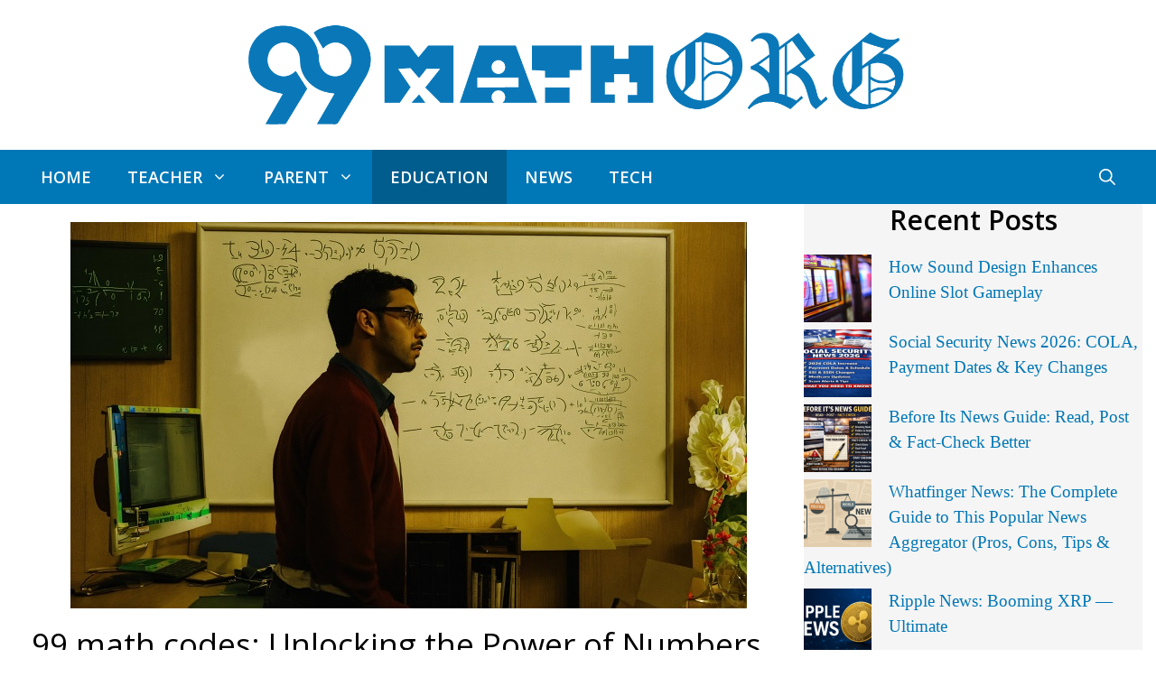

--- FILE ---
content_type: text/html; charset=UTF-8
request_url: https://99-math.org/99-math-codes/
body_size: 21202
content:
<!DOCTYPE html>
<html dir="ltr" lang="en-US" prefix="og: https://ogp.me/ns#" prefix="og: https://ogp.me/ns#">
<head>
	<meta charset="UTF-8">
	
		<!-- All in One SEO 4.9.3 - aioseo.com -->
	<meta name="description" content="Overview Math is a foundational subject in school that helps form children&#039;s thinking and gives them problem-solving abilities. But occasionally, standard arithmetic instruction can be dull and ineffective in holding pupils&#039; attention. 99 math codes is a free online multiplayer math game that is transforming the way math is practiced by students. In this blog" />
	<meta name="robots" content="max-image-preview:large" />
	<meta name="author" content="99-math.org"/>
	<meta name="google-site-verification" content="soYfHE1zCzh1fHFybIqnHAzBZJOIMbDKMO7mhYho-eY" />
	<link rel="canonical" href="https://99-math.org/99-math-codes/" />
	<meta name="generator" content="All in One SEO (AIOSEO) 4.9.3" />
		<meta property="og:locale" content="en_US" />
		<meta property="og:site_name" content="99-math.org - 99-math" />
		<meta property="og:type" content="article" />
		<meta property="og:title" content="99 math codes: Unlocking the Power of Numbers - 99-math.org" />
		<meta property="og:description" content="Overview Math is a foundational subject in school that helps form children&#039;s thinking and gives them problem-solving abilities. But occasionally, standard arithmetic instruction can be dull and ineffective in holding pupils&#039; attention. 99 math codes is a free online multiplayer math game that is transforming the way math is practiced by students. In this blog" />
		<meta property="og:url" content="https://99-math.org/99-math-codes/" />
		<meta property="og:image" content="https://99-math.org/wp-content/uploads/2024/05/99-math-logo-png.png" />
		<meta property="og:image:secure_url" content="https://99-math.org/wp-content/uploads/2024/05/99-math-logo-png.png" />
		<meta property="article:published_time" content="2024-05-06T16:52:46+00:00" />
		<meta property="article:modified_time" content="2025-04-24T04:22:14+00:00" />
		<meta name="twitter:card" content="summary_large_image" />
		<meta name="twitter:title" content="99 math codes: Unlocking the Power of Numbers - 99-math.org" />
		<meta name="twitter:description" content="Overview Math is a foundational subject in school that helps form children&#039;s thinking and gives them problem-solving abilities. But occasionally, standard arithmetic instruction can be dull and ineffective in holding pupils&#039; attention. 99 math codes is a free online multiplayer math game that is transforming the way math is practiced by students. In this blog" />
		<meta name="twitter:image" content="https://99-math.org/wp-content/uploads/2024/05/99-math-logo-png.png" />
		<script type="application/ld+json" class="aioseo-schema">
			{"@context":"https:\/\/schema.org","@graph":[{"@type":"BlogPosting","@id":"https:\/\/99-math.org\/99-math-codes\/#blogposting","name":"99 math codes: Unlocking the Power of Numbers - 99-math.org","headline":"99 math codes: Unlocking the Power of Numbers","author":{"@id":"https:\/\/99-math.org\/author\/99-math-org\/#author"},"publisher":{"@id":"https:\/\/99-math.org\/#organization"},"image":{"@type":"ImageObject","url":"https:\/\/99-math.org\/wp-content\/uploads\/2024\/05\/99-math-codes.jpg","width":749,"height":428,"caption":"99 math codes"},"datePublished":"2024-05-06T16:52:46+00:00","dateModified":"2025-04-24T04:22:14+00:00","inLanguage":"en-US","mainEntityOfPage":{"@id":"https:\/\/99-math.org\/99-math-codes\/#webpage"},"isPartOf":{"@id":"https:\/\/99-math.org\/99-math-codes\/#webpage"},"articleSection":"Education"},{"@type":"BreadcrumbList","@id":"https:\/\/99-math.org\/99-math-codes\/#breadcrumblist","itemListElement":[{"@type":"ListItem","@id":"https:\/\/99-math.org#listItem","position":1,"name":"Home","item":"https:\/\/99-math.org","nextItem":{"@type":"ListItem","@id":"https:\/\/99-math.org\/category\/education\/#listItem","name":"Education"}},{"@type":"ListItem","@id":"https:\/\/99-math.org\/category\/education\/#listItem","position":2,"name":"Education","item":"https:\/\/99-math.org\/category\/education\/","nextItem":{"@type":"ListItem","@id":"https:\/\/99-math.org\/99-math-codes\/#listItem","name":"99 math codes: Unlocking the Power of Numbers"},"previousItem":{"@type":"ListItem","@id":"https:\/\/99-math.org#listItem","name":"Home"}},{"@type":"ListItem","@id":"https:\/\/99-math.org\/99-math-codes\/#listItem","position":3,"name":"99 math codes: Unlocking the Power of Numbers","previousItem":{"@type":"ListItem","@id":"https:\/\/99-math.org\/category\/education\/#listItem","name":"Education"}}]},{"@type":"Organization","@id":"https:\/\/99-math.org\/#organization","name":"99-math.org","description":"99-math","url":"https:\/\/99-math.org\/","logo":{"@type":"ImageObject","url":"https:\/\/99-math.org\/wp-content\/uploads\/2024\/05\/99-math-logo-png.png","@id":"https:\/\/99-math.org\/99-math-codes\/#organizationLogo","width":1333,"height":230,"caption":"99-math"},"image":{"@id":"https:\/\/99-math.org\/99-math-codes\/#organizationLogo"}},{"@type":"Person","@id":"https:\/\/99-math.org\/author\/99-math-org\/#author","url":"https:\/\/99-math.org\/author\/99-math-org\/","name":"99-math.org","image":{"@type":"ImageObject","@id":"https:\/\/99-math.org\/99-math-codes\/#authorImage","url":"https:\/\/secure.gravatar.com\/avatar\/af7c58b0cf07527a19bd7d58d1278b47479074a530ec128024457b393b6c224e?s=96&r=g","width":96,"height":96,"caption":"99-math.org"}},{"@type":"WebPage","@id":"https:\/\/99-math.org\/99-math-codes\/#webpage","url":"https:\/\/99-math.org\/99-math-codes\/","name":"99 math codes: Unlocking the Power of Numbers - 99-math.org","description":"Overview Math is a foundational subject in school that helps form children's thinking and gives them problem-solving abilities. But occasionally, standard arithmetic instruction can be dull and ineffective in holding pupils' attention. 99 math codes is a free online multiplayer math game that is transforming the way math is practiced by students. In this blog","inLanguage":"en-US","isPartOf":{"@id":"https:\/\/99-math.org\/#website"},"breadcrumb":{"@id":"https:\/\/99-math.org\/99-math-codes\/#breadcrumblist"},"author":{"@id":"https:\/\/99-math.org\/author\/99-math-org\/#author"},"creator":{"@id":"https:\/\/99-math.org\/author\/99-math-org\/#author"},"image":{"@type":"ImageObject","url":"https:\/\/99-math.org\/wp-content\/uploads\/2024\/05\/99-math-codes.jpg","@id":"https:\/\/99-math.org\/99-math-codes\/#mainImage","width":749,"height":428,"caption":"99 math codes"},"primaryImageOfPage":{"@id":"https:\/\/99-math.org\/99-math-codes\/#mainImage"},"datePublished":"2024-05-06T16:52:46+00:00","dateModified":"2025-04-24T04:22:14+00:00"},{"@type":"WebSite","@id":"https:\/\/99-math.org\/#website","url":"https:\/\/99-math.org\/","name":"99-math.org","description":"99-math","inLanguage":"en-US","publisher":{"@id":"https:\/\/99-math.org\/#organization"}}]}
		</script>
		<!-- All in One SEO -->

<meta name="google" content="nositelinkssearchbox" ><link rel="canonical" href="https://99-math.org/99-math-codes/" />
<meta name="description" content="Overview Math is a foundational subject in school that helps form children&#8217;s thinking and gives them problem-solving abilities. But occasionally, ... Read more"><script type="application/ld+json">{"@context":"https://schema.org","@type":"Organization","@id":"https://99-math.org/#","name":"","url":"https://99-math.org","logo":{"@type":"ImageObject","@id":"https://99-math.org/#logo","inLanguage":"en-US"},"description":"99-math.org","sameAs":["https://x.com/"]}</script><meta property="og:url" content="https://99-math.org/99-math-codes/" /><meta property="og:site_name" content="99-math.org" /><meta property="og:locale" content="en_US" /><meta property="og:type" content="article" /><meta property="og:title" content="99 math codes: Unlocking the Power of Numbers - 99-math.org" /><meta property="og:description" content="Overview Math is a foundational subject in school that helps form children&#8217;s thinking and gives them problem-solving abilities. But occasionally, ... Read more " /><meta property="og:image" content="https://99-math.org/wp-content/uploads/2024/05/99-math-codes.jpg" /><meta property="og:secure_url" content="https://99-math.org/wp-content/uploads/2024/05/99-math-codes.jpg" /><meta property="og:image:height" content="428" /><meta property="og:image:width" content="749" /><meta name="twitter:card" content="summary"/><meta name="twitter:locale" content="en_US"/><meta name="twitter:title"  content="99 math codes: Unlocking the Power of Numbers - 99-math.org"/><meta name="twitter:description" content="Overview Math is a foundational subject in school that helps form children&#8217;s thinking and gives them problem-solving abilities. But occasionally, ... Read more "/><meta name="twitter:url" content="https://99-math.org/99-math-codes/"/><meta name="twitter:image" content="https://99-math.org/wp-content/uploads/2024/05/99-math-codes.jpg"/><meta name="viewport" content="width=device-width, initial-scale=1">
<!-- Search Engine Optimization by Rank Math - https://rankmath.com/ -->
<title>99 math codes: Unlocking the Power of Numbers - 99-math.org</title>
<meta name="description" content="Math is a foundational subject in school that helps form children&#039;s thinking and gives them problem-solving abilities."/>
<meta name="robots" content="follow, index, max-snippet:-1, max-video-preview:-1, max-image-preview:large"/>
<link rel="canonical" href="https://99-math.org/99-math-codes/" />
<meta property="og:locale" content="en_US" />
<meta property="og:type" content="article" />
<meta property="og:title" content="99 math codes: Unlocking the Power of Numbers - 99 math codes" />
<meta property="og:description" content="Math is a foundational subject in school that helps form children&#039;s thinking and gives them problem-solving abilities." />
<meta property="og:url" content="https://99-math.org/99-math-codes/" />
<meta property="og:site_name" content="99-math.org" />
<meta property="article:section" content="Education" />
<meta property="og:updated_time" content="2025-04-24T04:22:14+00:00" />
<meta property="og:image" content="https://99-math.org/wp-content/uploads/2024/05/99-math-codes.jpg" />
<meta property="og:image:secure_url" content="https://99-math.org/wp-content/uploads/2024/05/99-math-codes.jpg" />
<meta property="og:image:width" content="749" />
<meta property="og:image:height" content="428" />
<meta property="og:image:alt" content="99 math codes" />
<meta property="og:image:type" content="image/jpeg" />
<meta property="article:published_time" content="2024-05-06T16:52:46+00:00" />
<meta property="article:modified_time" content="2025-04-24T04:22:14+00:00" />
<meta name="twitter:card" content="summary_large_image" />
<meta name="twitter:title" content="99 math codes: Unlocking the Power of Numbers - 99 math codes" />
<meta name="twitter:description" content="Math is a foundational subject in school that helps form children&#039;s thinking and gives them problem-solving abilities." />
<meta name="twitter:image" content="https://99-math.org/wp-content/uploads/2024/05/99-math-codes.jpg" />
<meta name="twitter:label1" content="Written by" />
<meta name="twitter:data1" content="99-math.org" />
<meta name="twitter:label2" content="Time to read" />
<meta name="twitter:data2" content="3 minutes" />
<script type="application/ld+json" class="rank-math-schema">{"@context":"https://schema.org","@graph":[{"@type":["Person","Organization"],"@id":"https://99-math.org/#person","name":"99-math.org","logo":{"@type":"ImageObject","@id":"https://99-math.org/#logo","url":"https://99-math.org/wp-content/uploads/2024/05/99-math-logo-png-150x150.png","contentUrl":"https://99-math.org/wp-content/uploads/2024/05/99-math-logo-png-150x150.png","caption":"99-math.org","inLanguage":"en-US"},"image":{"@type":"ImageObject","@id":"https://99-math.org/#logo","url":"https://99-math.org/wp-content/uploads/2024/05/99-math-logo-png-150x150.png","contentUrl":"https://99-math.org/wp-content/uploads/2024/05/99-math-logo-png-150x150.png","caption":"99-math.org","inLanguage":"en-US"}},{"@type":"WebSite","@id":"https://99-math.org/#website","url":"https://99-math.org","name":"99-math.org","publisher":{"@id":"https://99-math.org/#person"},"inLanguage":"en-US"},{"@type":"ImageObject","@id":"https://99-math.org/wp-content/uploads/2024/05/99-math-codes.jpg","url":"https://99-math.org/wp-content/uploads/2024/05/99-math-codes.jpg","width":"749","height":"428","caption":"99 math codes","inLanguage":"en-US"},{"@type":"WebPage","@id":"https://99-math.org/99-math-codes/#webpage","url":"https://99-math.org/99-math-codes/","name":"99 math codes: Unlocking the Power of Numbers - 99 math codes","datePublished":"2024-05-06T16:52:46+00:00","dateModified":"2025-04-24T04:22:14+00:00","isPartOf":{"@id":"https://99-math.org/#website"},"primaryImageOfPage":{"@id":"https://99-math.org/wp-content/uploads/2024/05/99-math-codes.jpg"},"inLanguage":"en-US"},{"@type":"Person","@id":"https://99-math.org/author/99-math-org/","name":"99-math.org","url":"https://99-math.org/author/99-math-org/","image":{"@type":"ImageObject","@id":"https://secure.gravatar.com/avatar/af7c58b0cf07527a19bd7d58d1278b47479074a530ec128024457b393b6c224e?s=96&amp;r=g","url":"https://secure.gravatar.com/avatar/af7c58b0cf07527a19bd7d58d1278b47479074a530ec128024457b393b6c224e?s=96&amp;r=g","caption":"99-math.org","inLanguage":"en-US"},"sameAs":["https://99-math.org"]},{"@type":"BlogPosting","headline":"99 math codes: Unlocking the Power of Numbers - 99 math codes","keywords":"99 math codes","datePublished":"2024-05-06T16:52:46+00:00","dateModified":"2025-04-24T04:22:14+00:00","articleSection":"Education","author":{"@id":"https://99-math.org/author/99-math-org/","name":"99-math.org"},"publisher":{"@id":"https://99-math.org/#person"},"description":"Math is a foundational subject in school that helps form children&#039;s thinking and gives them problem-solving abilities.","name":"99 math codes: Unlocking the Power of Numbers - 99 math codes","@id":"https://99-math.org/99-math-codes/#richSnippet","isPartOf":{"@id":"https://99-math.org/99-math-codes/#webpage"},"image":{"@id":"https://99-math.org/wp-content/uploads/2024/05/99-math-codes.jpg"},"inLanguage":"en-US","mainEntityOfPage":{"@id":"https://99-math.org/99-math-codes/#webpage"}}]}</script>
<!-- /Rank Math WordPress SEO plugin -->

<link rel='dns-prefetch' href='//www.googletagmanager.com' />
<link rel='dns-prefetch' href='//pagead2.googlesyndication.com' />
<link href='https://fonts.gstatic.com' crossorigin rel='preconnect' />
<link href='https://fonts.googleapis.com' crossorigin rel='preconnect' />
<link rel="alternate" type="application/rss+xml" title="99-math.org &raquo; Feed" href="https://99-math.org/feed/" />
<link rel="alternate" type="application/rss+xml" title="99-math.org &raquo; Comments Feed" href="https://99-math.org/comments/feed/" />
<link rel="alternate" type="application/rss+xml" title="99-math.org &raquo; 99 math codes: Unlocking the Power of Numbers Comments Feed" href="https://99-math.org/99-math-codes/feed/" />
<link rel="alternate" title="oEmbed (JSON)" type="application/json+oembed" href="https://99-math.org/wp-json/oembed/1.0/embed?url=https%3A%2F%2F99-math.org%2F99-math-codes%2F" />
<link rel="alternate" title="oEmbed (XML)" type="text/xml+oembed" href="https://99-math.org/wp-json/oembed/1.0/embed?url=https%3A%2F%2F99-math.org%2F99-math-codes%2F&#038;format=xml" />
<style id='wp-img-auto-sizes-contain-inline-css'>
img:is([sizes=auto i],[sizes^="auto," i]){contain-intrinsic-size:3000px 1500px}
/*# sourceURL=wp-img-auto-sizes-contain-inline-css */
</style>
<style id='wp-emoji-styles-inline-css'>

	img.wp-smiley, img.emoji {
		display: inline !important;
		border: none !important;
		box-shadow: none !important;
		height: 1em !important;
		width: 1em !important;
		margin: 0 0.07em !important;
		vertical-align: -0.1em !important;
		background: none !important;
		padding: 0 !important;
	}
/*# sourceURL=wp-emoji-styles-inline-css */
</style>
<link rel='stylesheet' id='wp-block-library-css' href='https://99-math.org/wp-includes/css/dist/block-library/style.min.css?ver=6.9' media='all' />
<style id='classic-theme-styles-inline-css'>
/*! This file is auto-generated */
.wp-block-button__link{color:#fff;background-color:#32373c;border-radius:9999px;box-shadow:none;text-decoration:none;padding:calc(.667em + 2px) calc(1.333em + 2px);font-size:1.125em}.wp-block-file__button{background:#32373c;color:#fff;text-decoration:none}
/*# sourceURL=/wp-includes/css/classic-themes.min.css */
</style>
<link rel='stylesheet' id='aioseo/css/src/vue/standalone/blocks/table-of-contents/global.scss-css' href='https://99-math.org/wp-content/plugins/all-in-one-seo-pack/dist/Lite/assets/css/table-of-contents/global.e90f6d47.css?ver=4.9.3' media='all' />
<style id='global-styles-inline-css'>
:root{--wp--preset--aspect-ratio--square: 1;--wp--preset--aspect-ratio--4-3: 4/3;--wp--preset--aspect-ratio--3-4: 3/4;--wp--preset--aspect-ratio--3-2: 3/2;--wp--preset--aspect-ratio--2-3: 2/3;--wp--preset--aspect-ratio--16-9: 16/9;--wp--preset--aspect-ratio--9-16: 9/16;--wp--preset--color--black: #000000;--wp--preset--color--cyan-bluish-gray: #abb8c3;--wp--preset--color--white: #ffffff;--wp--preset--color--pale-pink: #f78da7;--wp--preset--color--vivid-red: #cf2e2e;--wp--preset--color--luminous-vivid-orange: #ff6900;--wp--preset--color--luminous-vivid-amber: #fcb900;--wp--preset--color--light-green-cyan: #7bdcb5;--wp--preset--color--vivid-green-cyan: #00d084;--wp--preset--color--pale-cyan-blue: #8ed1fc;--wp--preset--color--vivid-cyan-blue: #0693e3;--wp--preset--color--vivid-purple: #9b51e0;--wp--preset--color--contrast: var(--contrast);--wp--preset--color--contrast-2: var(--contrast-2);--wp--preset--color--contrast-3: var(--contrast-3);--wp--preset--color--base: var(--base);--wp--preset--color--base-3: var(--base-3);--wp--preset--color--accent: var(--accent);--wp--preset--color--global-color-7: var(--global-color-7);--wp--preset--gradient--vivid-cyan-blue-to-vivid-purple: linear-gradient(135deg,rgb(6,147,227) 0%,rgb(155,81,224) 100%);--wp--preset--gradient--light-green-cyan-to-vivid-green-cyan: linear-gradient(135deg,rgb(122,220,180) 0%,rgb(0,208,130) 100%);--wp--preset--gradient--luminous-vivid-amber-to-luminous-vivid-orange: linear-gradient(135deg,rgb(252,185,0) 0%,rgb(255,105,0) 100%);--wp--preset--gradient--luminous-vivid-orange-to-vivid-red: linear-gradient(135deg,rgb(255,105,0) 0%,rgb(207,46,46) 100%);--wp--preset--gradient--very-light-gray-to-cyan-bluish-gray: linear-gradient(135deg,rgb(238,238,238) 0%,rgb(169,184,195) 100%);--wp--preset--gradient--cool-to-warm-spectrum: linear-gradient(135deg,rgb(74,234,220) 0%,rgb(151,120,209) 20%,rgb(207,42,186) 40%,rgb(238,44,130) 60%,rgb(251,105,98) 80%,rgb(254,248,76) 100%);--wp--preset--gradient--blush-light-purple: linear-gradient(135deg,rgb(255,206,236) 0%,rgb(152,150,240) 100%);--wp--preset--gradient--blush-bordeaux: linear-gradient(135deg,rgb(254,205,165) 0%,rgb(254,45,45) 50%,rgb(107,0,62) 100%);--wp--preset--gradient--luminous-dusk: linear-gradient(135deg,rgb(255,203,112) 0%,rgb(199,81,192) 50%,rgb(65,88,208) 100%);--wp--preset--gradient--pale-ocean: linear-gradient(135deg,rgb(255,245,203) 0%,rgb(182,227,212) 50%,rgb(51,167,181) 100%);--wp--preset--gradient--electric-grass: linear-gradient(135deg,rgb(202,248,128) 0%,rgb(113,206,126) 100%);--wp--preset--gradient--midnight: linear-gradient(135deg,rgb(2,3,129) 0%,rgb(40,116,252) 100%);--wp--preset--font-size--small: 13px;--wp--preset--font-size--medium: 20px;--wp--preset--font-size--large: 36px;--wp--preset--font-size--x-large: 42px;--wp--preset--spacing--20: 0.44rem;--wp--preset--spacing--30: 0.67rem;--wp--preset--spacing--40: 1rem;--wp--preset--spacing--50: 1.5rem;--wp--preset--spacing--60: 2.25rem;--wp--preset--spacing--70: 3.38rem;--wp--preset--spacing--80: 5.06rem;--wp--preset--shadow--natural: 6px 6px 9px rgba(0, 0, 0, 0.2);--wp--preset--shadow--deep: 12px 12px 50px rgba(0, 0, 0, 0.4);--wp--preset--shadow--sharp: 6px 6px 0px rgba(0, 0, 0, 0.2);--wp--preset--shadow--outlined: 6px 6px 0px -3px rgb(255, 255, 255), 6px 6px rgb(0, 0, 0);--wp--preset--shadow--crisp: 6px 6px 0px rgb(0, 0, 0);}:where(.is-layout-flex){gap: 0.5em;}:where(.is-layout-grid){gap: 0.5em;}body .is-layout-flex{display: flex;}.is-layout-flex{flex-wrap: wrap;align-items: center;}.is-layout-flex > :is(*, div){margin: 0;}body .is-layout-grid{display: grid;}.is-layout-grid > :is(*, div){margin: 0;}:where(.wp-block-columns.is-layout-flex){gap: 2em;}:where(.wp-block-columns.is-layout-grid){gap: 2em;}:where(.wp-block-post-template.is-layout-flex){gap: 1.25em;}:where(.wp-block-post-template.is-layout-grid){gap: 1.25em;}.has-black-color{color: var(--wp--preset--color--black) !important;}.has-cyan-bluish-gray-color{color: var(--wp--preset--color--cyan-bluish-gray) !important;}.has-white-color{color: var(--wp--preset--color--white) !important;}.has-pale-pink-color{color: var(--wp--preset--color--pale-pink) !important;}.has-vivid-red-color{color: var(--wp--preset--color--vivid-red) !important;}.has-luminous-vivid-orange-color{color: var(--wp--preset--color--luminous-vivid-orange) !important;}.has-luminous-vivid-amber-color{color: var(--wp--preset--color--luminous-vivid-amber) !important;}.has-light-green-cyan-color{color: var(--wp--preset--color--light-green-cyan) !important;}.has-vivid-green-cyan-color{color: var(--wp--preset--color--vivid-green-cyan) !important;}.has-pale-cyan-blue-color{color: var(--wp--preset--color--pale-cyan-blue) !important;}.has-vivid-cyan-blue-color{color: var(--wp--preset--color--vivid-cyan-blue) !important;}.has-vivid-purple-color{color: var(--wp--preset--color--vivid-purple) !important;}.has-black-background-color{background-color: var(--wp--preset--color--black) !important;}.has-cyan-bluish-gray-background-color{background-color: var(--wp--preset--color--cyan-bluish-gray) !important;}.has-white-background-color{background-color: var(--wp--preset--color--white) !important;}.has-pale-pink-background-color{background-color: var(--wp--preset--color--pale-pink) !important;}.has-vivid-red-background-color{background-color: var(--wp--preset--color--vivid-red) !important;}.has-luminous-vivid-orange-background-color{background-color: var(--wp--preset--color--luminous-vivid-orange) !important;}.has-luminous-vivid-amber-background-color{background-color: var(--wp--preset--color--luminous-vivid-amber) !important;}.has-light-green-cyan-background-color{background-color: var(--wp--preset--color--light-green-cyan) !important;}.has-vivid-green-cyan-background-color{background-color: var(--wp--preset--color--vivid-green-cyan) !important;}.has-pale-cyan-blue-background-color{background-color: var(--wp--preset--color--pale-cyan-blue) !important;}.has-vivid-cyan-blue-background-color{background-color: var(--wp--preset--color--vivid-cyan-blue) !important;}.has-vivid-purple-background-color{background-color: var(--wp--preset--color--vivid-purple) !important;}.has-black-border-color{border-color: var(--wp--preset--color--black) !important;}.has-cyan-bluish-gray-border-color{border-color: var(--wp--preset--color--cyan-bluish-gray) !important;}.has-white-border-color{border-color: var(--wp--preset--color--white) !important;}.has-pale-pink-border-color{border-color: var(--wp--preset--color--pale-pink) !important;}.has-vivid-red-border-color{border-color: var(--wp--preset--color--vivid-red) !important;}.has-luminous-vivid-orange-border-color{border-color: var(--wp--preset--color--luminous-vivid-orange) !important;}.has-luminous-vivid-amber-border-color{border-color: var(--wp--preset--color--luminous-vivid-amber) !important;}.has-light-green-cyan-border-color{border-color: var(--wp--preset--color--light-green-cyan) !important;}.has-vivid-green-cyan-border-color{border-color: var(--wp--preset--color--vivid-green-cyan) !important;}.has-pale-cyan-blue-border-color{border-color: var(--wp--preset--color--pale-cyan-blue) !important;}.has-vivid-cyan-blue-border-color{border-color: var(--wp--preset--color--vivid-cyan-blue) !important;}.has-vivid-purple-border-color{border-color: var(--wp--preset--color--vivid-purple) !important;}.has-vivid-cyan-blue-to-vivid-purple-gradient-background{background: var(--wp--preset--gradient--vivid-cyan-blue-to-vivid-purple) !important;}.has-light-green-cyan-to-vivid-green-cyan-gradient-background{background: var(--wp--preset--gradient--light-green-cyan-to-vivid-green-cyan) !important;}.has-luminous-vivid-amber-to-luminous-vivid-orange-gradient-background{background: var(--wp--preset--gradient--luminous-vivid-amber-to-luminous-vivid-orange) !important;}.has-luminous-vivid-orange-to-vivid-red-gradient-background{background: var(--wp--preset--gradient--luminous-vivid-orange-to-vivid-red) !important;}.has-very-light-gray-to-cyan-bluish-gray-gradient-background{background: var(--wp--preset--gradient--very-light-gray-to-cyan-bluish-gray) !important;}.has-cool-to-warm-spectrum-gradient-background{background: var(--wp--preset--gradient--cool-to-warm-spectrum) !important;}.has-blush-light-purple-gradient-background{background: var(--wp--preset--gradient--blush-light-purple) !important;}.has-blush-bordeaux-gradient-background{background: var(--wp--preset--gradient--blush-bordeaux) !important;}.has-luminous-dusk-gradient-background{background: var(--wp--preset--gradient--luminous-dusk) !important;}.has-pale-ocean-gradient-background{background: var(--wp--preset--gradient--pale-ocean) !important;}.has-electric-grass-gradient-background{background: var(--wp--preset--gradient--electric-grass) !important;}.has-midnight-gradient-background{background: var(--wp--preset--gradient--midnight) !important;}.has-small-font-size{font-size: var(--wp--preset--font-size--small) !important;}.has-medium-font-size{font-size: var(--wp--preset--font-size--medium) !important;}.has-large-font-size{font-size: var(--wp--preset--font-size--large) !important;}.has-x-large-font-size{font-size: var(--wp--preset--font-size--x-large) !important;}
:where(.wp-block-post-template.is-layout-flex){gap: 1.25em;}:where(.wp-block-post-template.is-layout-grid){gap: 1.25em;}
:where(.wp-block-term-template.is-layout-flex){gap: 1.25em;}:where(.wp-block-term-template.is-layout-grid){gap: 1.25em;}
:where(.wp-block-columns.is-layout-flex){gap: 2em;}:where(.wp-block-columns.is-layout-grid){gap: 2em;}
:root :where(.wp-block-pullquote){font-size: 1.5em;line-height: 1.6;}
/*# sourceURL=global-styles-inline-css */
</style>
<link rel='stylesheet' id='contact-form-7-css' href='https://99-math.org/wp-content/plugins/contact-form-7/includes/css/styles.css?ver=6.1.4' media='all' />
<link rel='stylesheet' id='generateblocks-google-fonts-css' href='https://fonts.googleapis.com/css?family=Open+Sans:300,300italic,regular,italic,600,600italic,700,700italic,800,800italic&#038;display=swap' media='all' />
<link rel='stylesheet' id='ez-toc-css' href='https://99-math.org/wp-content/plugins/easy-table-of-contents/assets/css/screen.min.css?ver=2.0.80' media='all' />
<style id='ez-toc-inline-css'>
div#ez-toc-container .ez-toc-title {font-size: 120%;}div#ez-toc-container .ez-toc-title {font-weight: 500;}div#ez-toc-container ul li , div#ez-toc-container ul li a {font-size: 95%;}div#ez-toc-container ul li , div#ez-toc-container ul li a {font-weight: 500;}div#ez-toc-container nav ul ul li {font-size: 90%;}div#ez-toc-container {background: #fff;border: 1px solid #ddd;}div#ez-toc-container p.ez-toc-title , #ez-toc-container .ez_toc_custom_title_icon , #ez-toc-container .ez_toc_custom_toc_icon {color: #999;}div#ez-toc-container ul.ez-toc-list a {color: #0077b6;}div#ez-toc-container ul.ez-toc-list a:hover {color: #2a6496;}div#ez-toc-container ul.ez-toc-list a:visited {color: #428bca;}.ez-toc-counter nav ul li a::before {color: ;}.ez-toc-box-title {font-weight: bold; margin-bottom: 10px; text-align: center; text-transform: uppercase; letter-spacing: 1px; color: #666; padding-bottom: 5px;position:absolute;top:-4%;left:5%;background-color: inherit;transition: top 0.3s ease;}.ez-toc-box-title.toc-closed {top:-25%;}
.ez-toc-container-direction {direction: ltr;}.ez-toc-counter ul{counter-reset: item ;}.ez-toc-counter nav ul li a::before {content: counters(item, '.', decimal) '. ';display: inline-block;counter-increment: item;flex-grow: 0;flex-shrink: 0;margin-right: .2em; float: left; }.ez-toc-widget-direction {direction: ltr;}.ez-toc-widget-container ul{counter-reset: item ;}.ez-toc-widget-container nav ul li a::before {content: counters(item, '.', decimal) '. ';display: inline-block;counter-increment: item;flex-grow: 0;flex-shrink: 0;margin-right: .2em; float: left; }
/*# sourceURL=ez-toc-inline-css */
</style>
<link rel='stylesheet' id='generate-comments-css' href='https://99-math.org/wp-content/themes/generatepress/assets/css/components/comments.min.css?ver=3.6.1' media='all' />
<link rel='stylesheet' id='generate-widget-areas-css' href='https://99-math.org/wp-content/themes/generatepress/assets/css/components/widget-areas.min.css?ver=3.6.1' media='all' />
<link rel='stylesheet' id='generate-style-css' href='https://99-math.org/wp-content/themes/generatepress/assets/css/main.min.css?ver=3.6.1' media='all' />
<style id='generate-style-inline-css'>
body{background-color:#ffffff;color:#000000;}a{color:var(--global-color-7);}a:hover, a:focus, a:active{color:var(--contrast-2);}.grid-container{max-width:1250px;}.wp-block-group__inner-container{max-width:1250px;margin-left:auto;margin-right:auto;}.site-header .header-image{width:730px;}.generate-back-to-top{font-size:20px;border-radius:3px;position:fixed;bottom:30px;right:30px;line-height:40px;width:40px;text-align:center;z-index:10;transition:opacity 300ms ease-in-out;opacity:0.1;transform:translateY(1000px);}.generate-back-to-top__show{opacity:1;transform:translateY(0);}:root{--contrast:#000000;--contrast-2:#333333;--contrast-3:#f5f5f5;--base:#ECF0F1;--base-3:#ffffff;--accent:#005d8d;--global-color-7:#0077b6;}:root .has-contrast-color{color:var(--contrast);}:root .has-contrast-background-color{background-color:var(--contrast);}:root .has-contrast-2-color{color:var(--contrast-2);}:root .has-contrast-2-background-color{background-color:var(--contrast-2);}:root .has-contrast-3-color{color:var(--contrast-3);}:root .has-contrast-3-background-color{background-color:var(--contrast-3);}:root .has-base-color{color:var(--base);}:root .has-base-background-color{background-color:var(--base);}:root .has-base-3-color{color:var(--base-3);}:root .has-base-3-background-color{background-color:var(--base-3);}:root .has-accent-color{color:var(--accent);}:root .has-accent-background-color{background-color:var(--accent);}:root .has-global-color-7-color{color:var(--global-color-7);}:root .has-global-color-7-background-color{background-color:var(--global-color-7);}.gp-modal:not(.gp-modal--open):not(.gp-modal--transition){display:none;}.gp-modal--transition:not(.gp-modal--open){pointer-events:none;}.gp-modal-overlay:not(.gp-modal-overlay--open):not(.gp-modal--transition){display:none;}.gp-modal__overlay{display:none;position:fixed;top:0;left:0;right:0;bottom:0;background:rgba(0,0,0,0.2);display:flex;justify-content:center;align-items:center;z-index:10000;backdrop-filter:blur(3px);transition:opacity 500ms ease;opacity:0;}.gp-modal--open:not(.gp-modal--transition) .gp-modal__overlay{opacity:1;}.gp-modal__container{max-width:100%;max-height:100vh;transform:scale(0.9);transition:transform 500ms ease;padding:0 10px;}.gp-modal--open:not(.gp-modal--transition) .gp-modal__container{transform:scale(1);}.search-modal-fields{display:flex;}.gp-search-modal .gp-modal__overlay{align-items:flex-start;padding-top:25vh;background:var(--gp-search-modal-overlay-bg-color);}.search-modal-form{width:500px;max-width:100%;background-color:var(--gp-search-modal-bg-color);color:var(--gp-search-modal-text-color);}.search-modal-form .search-field, .search-modal-form .search-field:focus{width:100%;height:60px;background-color:transparent;border:0;appearance:none;color:currentColor;}.search-modal-fields button, .search-modal-fields button:active, .search-modal-fields button:focus, .search-modal-fields button:hover{background-color:transparent;border:0;color:currentColor;width:60px;}body, button, input, select, textarea{font-family:Georgia;font-weight:normal;font-size:19px;}.site-description{font-family:Georgia;font-size:19px;}.main-navigation a, .main-navigation .menu-toggle, .main-navigation .menu-bar-items{font-family:Open Sans, sans-serif;font-weight:600;text-transform:uppercase;font-size:18px;}.main-navigation .main-nav ul ul li a{font-family:Open Sans, sans-serif;font-weight:bold;}.main-navigation .menu-toggle{font-family:Open Sans, sans-serif;}button:not(.menu-toggle),html input[type="button"],input[type="reset"],input[type="submit"],.button,.wp-block-button .wp-block-button__link{font-family:Open Sans, sans-serif;font-weight:bold;}h1.entry-title{font-family:Open Sans, sans-serif;font-size:35px;}h1{font-family:Open Sans, sans-serif;font-size:35px;}h2{font-family:Open Sans, sans-serif;font-weight:600;font-size:30px;}h2.entry-title{font-family:Open Sans, sans-serif;font-size:35px;}h3{font-family:Open Sans, sans-serif;font-size:25px;}h4{font-family:Open Sans, sans-serif;}.top-bar{font-family:Open Sans, sans-serif;}.site-info{font-family:Open Sans, sans-serif;}.widget-title{font-family:Open Sans, sans-serif;}.top-bar{background-color:#636363;color:#ffffff;}.top-bar a{color:#ffffff;}.top-bar a:hover{color:#303030;}.main-title a,.main-title a:hover{color:var(--contrast);}.site-description{color:var(--contrast-2);}.main-navigation,.main-navigation ul ul{background-color:var(--global-color-7);}.main-navigation .main-nav ul li a, .main-navigation .menu-toggle, .main-navigation .menu-bar-items{color:#ffffff;}.main-navigation .main-nav ul li:not([class*="current-menu-"]):hover > a, .main-navigation .main-nav ul li:not([class*="current-menu-"]):focus > a, .main-navigation .main-nav ul li.sfHover:not([class*="current-menu-"]) > a, .main-navigation .menu-bar-item:hover > a, .main-navigation .menu-bar-item.sfHover > a{color:var(--base-3);background-color:var(--accent);}button.menu-toggle:hover,button.menu-toggle:focus{color:#ffffff;}.main-navigation .main-nav ul li[class*="current-menu-"] > a{color:var(--base-3);background-color:var(--accent);}.navigation-search input[type="search"],.navigation-search input[type="search"]:active, .navigation-search input[type="search"]:focus, .main-navigation .main-nav ul li.search-item.active > a, .main-navigation .menu-bar-items .search-item.active > a{color:var(--base-3);background-color:var(--accent);}.main-navigation ul ul{background-color:var(--accent);}.entry-title a{color:var(--global-color-7);}.entry-title a:hover{color:var(--contrast-2);}.entry-meta{color:var(--contrast);}.sidebar .widget{background-color:var(--contrast-3);}.footer-widgets{color:#ffffff;background-color:#333333;}.footer-widgets a{color:var(--global-color-7);}.footer-widgets a:hover{color:#ffffff;}.site-info{color:#ffffff;background-color:#262626;}.site-info a:hover{color:var(--base-3);}.footer-bar .widget_nav_menu .current-menu-item a{color:var(--base-3);}input[type="text"],input[type="email"],input[type="url"],input[type="password"],input[type="search"],input[type="tel"],input[type="number"],textarea,select{color:var(--contrast);background-color:var(--base);border-color:var(--global-color-7);}input[type="text"]:focus,input[type="email"]:focus,input[type="url"]:focus,input[type="password"]:focus,input[type="search"]:focus,input[type="tel"]:focus,input[type="number"]:focus,textarea:focus,select:focus{color:var(--contrast);background-color:var(--base-3);border-color:var(--contrast-2);}button,html input[type="button"],input[type="reset"],input[type="submit"],a.button,a.wp-block-button__link:not(.has-background){color:#ffffff;background-color:var(--global-color-7);}button:hover,html input[type="button"]:hover,input[type="reset"]:hover,input[type="submit"]:hover,a.button:hover,button:focus,html input[type="button"]:focus,input[type="reset"]:focus,input[type="submit"]:focus,a.button:focus,a.wp-block-button__link:not(.has-background):active,a.wp-block-button__link:not(.has-background):focus,a.wp-block-button__link:not(.has-background):hover{color:#ffffff;background-color:var(--contrast-2);}a.generate-back-to-top{background-color:var(--global-color-7);color:#ffffff;}a.generate-back-to-top:hover,a.generate-back-to-top:focus{background-color:#ffffff;color:#000000;}:root{--gp-search-modal-bg-color:var(--base-3);--gp-search-modal-text-color:var(--contrast);--gp-search-modal-overlay-bg-color:rgba(0,0,0,0.2);}@media (max-width: 768px){.main-navigation .menu-bar-item:hover > a, .main-navigation .menu-bar-item.sfHover > a{background:none;color:#ffffff;}}.inside-header{padding:20px 10px 20px 10px;}.nav-below-header .main-navigation .inside-navigation.grid-container, .nav-above-header .main-navigation .inside-navigation.grid-container{padding:0px 10px 0px 10px;}.separate-containers .inside-article, .separate-containers .comments-area, .separate-containers .page-header, .separate-containers .paging-navigation, .one-container .site-content, .inside-page-header{padding:20px;}.site-main .wp-block-group__inner-container{padding:20px;}.separate-containers .paging-navigation{padding-top:20px;padding-bottom:20px;}.entry-content .alignwide, body:not(.no-sidebar) .entry-content .alignfull{margin-left:-20px;width:calc(100% + 40px);max-width:calc(100% + 40px);}.one-container.right-sidebar .site-main,.one-container.both-right .site-main{margin-right:20px;}.one-container.left-sidebar .site-main,.one-container.both-left .site-main{margin-left:20px;}.one-container.both-sidebars .site-main{margin:0px 20px 0px 20px;}.sidebar .widget, .page-header, .widget-area .main-navigation, .site-main > *{margin-bottom:0px;}.separate-containers .site-main{margin:0px;}.both-right .inside-left-sidebar,.both-left .inside-left-sidebar{margin-right:0px;}.both-right .inside-right-sidebar,.both-left .inside-right-sidebar{margin-left:0px;}.one-container.archive .post:not(:last-child):not(.is-loop-template-item), .one-container.blog .post:not(:last-child):not(.is-loop-template-item){padding-bottom:20px;}.separate-containers .featured-image{margin-top:0px;}.separate-containers .inside-right-sidebar, .separate-containers .inside-left-sidebar{margin-top:0px;margin-bottom:0px;}.rtl .menu-item-has-children .dropdown-menu-toggle{padding-left:20px;}.rtl .main-navigation .main-nav ul li.menu-item-has-children > a{padding-right:20px;}.widget-area .widget{padding:0px;}@media (max-width:768px){.separate-containers .inside-article, .separate-containers .comments-area, .separate-containers .page-header, .separate-containers .paging-navigation, .one-container .site-content, .inside-page-header{padding:30px;}.site-main .wp-block-group__inner-container{padding:30px;}.inside-top-bar{padding-right:30px;padding-left:30px;}.inside-header{padding-right:30px;padding-left:30px;}.widget-area .widget{padding-top:30px;padding-right:30px;padding-bottom:30px;padding-left:30px;}.footer-widgets-container{padding-top:30px;padding-right:30px;padding-bottom:30px;padding-left:30px;}.inside-site-info{padding-right:30px;padding-left:30px;}.entry-content .alignwide, body:not(.no-sidebar) .entry-content .alignfull{margin-left:-30px;width:calc(100% + 60px);max-width:calc(100% + 60px);}.one-container .site-main .paging-navigation{margin-bottom:0px;}}/* End cached CSS */.is-right-sidebar{width:30%;}.is-left-sidebar{width:30%;}.site-content .content-area{width:70%;}@media (max-width: 768px){.main-navigation .menu-toggle,.sidebar-nav-mobile:not(#sticky-placeholder){display:block;}.main-navigation ul,.gen-sidebar-nav,.main-navigation:not(.slideout-navigation):not(.toggled) .main-nav > ul,.has-inline-mobile-toggle #site-navigation .inside-navigation > *:not(.navigation-search):not(.main-nav){display:none;}.nav-align-right .inside-navigation,.nav-align-center .inside-navigation{justify-content:space-between;}}
.elementor-template-full-width .site-content{display:block;}
.dynamic-author-image-rounded{border-radius:100%;}.dynamic-featured-image, .dynamic-author-image{vertical-align:middle;}.one-container.blog .dynamic-content-template:not(:last-child), .one-container.archive .dynamic-content-template:not(:last-child){padding-bottom:0px;}.dynamic-entry-excerpt > p:last-child{margin-bottom:0px;}
.post-image:not(:first-child), .page-content:not(:first-child), .entry-content:not(:first-child), .entry-summary:not(:first-child), footer.entry-meta{margin-top:1em;}.post-image-above-header .inside-article div.featured-image, .post-image-above-header .inside-article div.post-image{margin-bottom:1em;}
/*# sourceURL=generate-style-inline-css */
</style>
<link rel='stylesheet' id='generate-google-fonts-css' href='https://fonts.googleapis.com/css?family=Open+Sans%3A300%2C300italic%2Cregular%2Citalic%2C600%2C600italic%2C700%2C700italic%2C800%2C800italic&#038;display=auto&#038;ver=3.6.1' media='all' />
<style id='generateblocks-inline-css'>
.gb-container-86f9e65b{display:flex;column-gap:40px;padding:20px 30px;border:2px solid rgba(51, 51, 51, 0.04);background-color:var(--base);}.gb-container-c49566fa{min-width:140px;}.gb-container-170aff6d{flex-grow:1;}.gb-image-6b56f7c5{width:140px;height:140px;vertical-align:middle;}h3.gb-headline-bd22dc78{font-family:Open Sans, sans-serif;font-size:21px;margin-bottom:10px;}h3.gb-headline-bd22dc78 a{color:var(--contrast);}h3.gb-headline-bd22dc78 a:hover{color:var(--contrast-2);}p.gb-headline-d0a6c491{margin-bottom:0px;color:var(--contrast);}p.gb-headline-d0a6c491 a{color:var(--contrast);}p.gb-headline-d0a6c491 a:hover{color:var(--contrast-2);}@media (max-width: 767px) {.gb-container-86f9e65b{flex-direction:column;align-items:center;row-gap:40px;}.gb-container-170aff6d{text-align:center;}}:root{--gb-container-width:1250px;}.gb-container .wp-block-image img{vertical-align:middle;}.gb-grid-wrapper .wp-block-image{margin-bottom:0;}.gb-highlight{background:none;}.gb-shape{line-height:0;}
/*# sourceURL=generateblocks-inline-css */
</style>
<link rel='stylesheet' id='generate-blog-images-css' href='https://99-math.org/wp-content/plugins/gp-premium/blog/functions/css/featured-images.min.css?ver=2.5.5' media='all' />
<link rel='stylesheet' id='ecs-styles-css' href='https://99-math.org/wp-content/plugins/ele-custom-skin/assets/css/ecs-style.css?ver=3.1.9' media='all' />
<link rel='stylesheet' id='elementor-post-26-css' href='https://99-math.org/wp-content/uploads/elementor/css/post-26.css?ver=1716112973' media='all' />
<script src="https://99-math.org/wp-includes/js/jquery/jquery.min.js?ver=3.7.1" id="jquery-core-js"></script>
<script src="https://99-math.org/wp-includes/js/jquery/jquery-migrate.min.js?ver=3.4.1" id="jquery-migrate-js"></script>

<!-- Google tag (gtag.js) snippet added by Site Kit -->
<!-- Google Analytics snippet added by Site Kit -->
<script src="https://www.googletagmanager.com/gtag/js?id=GT-WP55C7GX" id="google_gtagjs-js" async></script>
<script id="google_gtagjs-js-after">
window.dataLayer = window.dataLayer || [];function gtag(){dataLayer.push(arguments);}
gtag("set","linker",{"domains":["99-math.org"]});
gtag("js", new Date());
gtag("set", "developer_id.dZTNiMT", true);
gtag("config", "GT-WP55C7GX");
//# sourceURL=google_gtagjs-js-after
</script>
<script id="ecs_ajax_load-js-extra">
var ecs_ajax_params = {"ajaxurl":"https://99-math.org/wp-admin/admin-ajax.php","posts":"{\"page\":0,\"name\":\"99-math-codes\",\"error\":\"\",\"m\":\"\",\"p\":0,\"post_parent\":\"\",\"subpost\":\"\",\"subpost_id\":\"\",\"attachment\":\"\",\"attachment_id\":0,\"pagename\":\"\",\"page_id\":0,\"second\":\"\",\"minute\":\"\",\"hour\":\"\",\"day\":0,\"monthnum\":0,\"year\":0,\"w\":0,\"category_name\":\"\",\"tag\":\"\",\"cat\":\"\",\"tag_id\":\"\",\"author\":\"\",\"author_name\":\"\",\"feed\":\"\",\"tb\":\"\",\"paged\":0,\"meta_key\":\"\",\"meta_value\":\"\",\"preview\":\"\",\"s\":\"\",\"sentence\":\"\",\"title\":\"\",\"fields\":\"all\",\"menu_order\":\"\",\"embed\":\"\",\"category__in\":[],\"category__not_in\":[],\"category__and\":[],\"post__in\":[],\"post__not_in\":[],\"post_name__in\":[],\"tag__in\":[],\"tag__not_in\":[],\"tag__and\":[],\"tag_slug__in\":[],\"tag_slug__and\":[],\"post_parent__in\":[],\"post_parent__not_in\":[],\"author__in\":[],\"author__not_in\":[],\"search_columns\":[],\"ignore_sticky_posts\":false,\"suppress_filters\":false,\"cache_results\":true,\"update_post_term_cache\":true,\"update_menu_item_cache\":false,\"lazy_load_term_meta\":true,\"update_post_meta_cache\":true,\"post_type\":\"\",\"posts_per_page\":10,\"nopaging\":false,\"comments_per_page\":\"50\",\"no_found_rows\":false,\"order\":\"DESC\"}"};
//# sourceURL=ecs_ajax_load-js-extra
</script>
<script src="https://99-math.org/wp-content/plugins/ele-custom-skin/assets/js/ecs_ajax_pagination.js?ver=3.1.9" id="ecs_ajax_load-js"></script>
<script src="https://99-math.org/wp-content/plugins/ele-custom-skin/assets/js/ecs.js?ver=3.1.9" id="ecs-script-js"></script>
<link rel="https://api.w.org/" href="https://99-math.org/wp-json/" /><link rel="alternate" title="JSON" type="application/json" href="https://99-math.org/wp-json/wp/v2/posts/181" /><link rel="EditURI" type="application/rsd+xml" title="RSD" href="https://99-math.org/xmlrpc.php?rsd" />
<meta name="generator" content="WordPress 6.9" />
<link rel='shortlink' href='https://99-math.org/?p=181' />
<meta name="generator" content="Site Kit by Google 1.168.0" /><link rel="pingback" href="https://99-math.org/xmlrpc.php">

<!-- Google AdSense meta tags added by Site Kit -->
<meta name="google-adsense-platform-account" content="ca-host-pub-2644536267352236">
<meta name="google-adsense-platform-domain" content="sitekit.withgoogle.com">
<!-- End Google AdSense meta tags added by Site Kit -->
<meta name="generator" content="Elementor 3.34.1; features: e_font_icon_svg, additional_custom_breakpoints; settings: css_print_method-external, google_font-enabled, font_display-swap">
			<style>
				.e-con.e-parent:nth-of-type(n+4):not(.e-lazyloaded):not(.e-no-lazyload),
				.e-con.e-parent:nth-of-type(n+4):not(.e-lazyloaded):not(.e-no-lazyload) * {
					background-image: none !important;
				}
				@media screen and (max-height: 1024px) {
					.e-con.e-parent:nth-of-type(n+3):not(.e-lazyloaded):not(.e-no-lazyload),
					.e-con.e-parent:nth-of-type(n+3):not(.e-lazyloaded):not(.e-no-lazyload) * {
						background-image: none !important;
					}
				}
				@media screen and (max-height: 640px) {
					.e-con.e-parent:nth-of-type(n+2):not(.e-lazyloaded):not(.e-no-lazyload),
					.e-con.e-parent:nth-of-type(n+2):not(.e-lazyloaded):not(.e-no-lazyload) * {
						background-image: none !important;
					}
				}
			</style>
			
<!-- Google AdSense snippet added by Site Kit -->
<script async src="https://pagead2.googlesyndication.com/pagead/js/adsbygoogle.js?client=ca-pub-6845682013429509&amp;host=ca-host-pub-2644536267352236" crossorigin="anonymous"></script>

<!-- End Google AdSense snippet added by Site Kit -->
</head>

<body class="wp-singular post-template-default single single-post postid-181 single-format-standard wp-custom-logo wp-embed-responsive wp-theme-generatepress post-image-above-header post-image-aligned-center sticky-menu-fade right-sidebar nav-below-header separate-containers header-aligned-center dropdown-hover featured-image-active elementor-default elementor-kit-20" itemtype="https://schema.org/Blog" itemscope>
	<a class="screen-reader-text skip-link" href="#content" title="Skip to content">Skip to content</a>		<header class="site-header" id="masthead" aria-label="Site"  itemtype="https://schema.org/WPHeader" itemscope>
			<div class="inside-header">
				<div class="site-logo">
					<a href="https://99-math.org/" rel="home">
						<img  class="header-image is-logo-image" alt="99-math.org" src="https://99-math.org/wp-content/uploads/2024/05/99-math-logo-png.png" width="1333" height="230" />
					</a>
				</div>			</div>
		</header>
				<nav class="main-navigation has-menu-bar-items sub-menu-right" id="site-navigation" aria-label="Primary"  itemtype="https://schema.org/SiteNavigationElement" itemscope>
			<div class="inside-navigation grid-container">
								<button class="menu-toggle" aria-controls="primary-menu" aria-expanded="false">
					<span class="gp-icon icon-menu-bars"><svg viewBox="0 0 512 512" aria-hidden="true" xmlns="http://www.w3.org/2000/svg" width="1em" height="1em"><path d="M0 96c0-13.255 10.745-24 24-24h464c13.255 0 24 10.745 24 24s-10.745 24-24 24H24c-13.255 0-24-10.745-24-24zm0 160c0-13.255 10.745-24 24-24h464c13.255 0 24 10.745 24 24s-10.745 24-24 24H24c-13.255 0-24-10.745-24-24zm0 160c0-13.255 10.745-24 24-24h464c13.255 0 24 10.745 24 24s-10.745 24-24 24H24c-13.255 0-24-10.745-24-24z" /></svg><svg viewBox="0 0 512 512" aria-hidden="true" xmlns="http://www.w3.org/2000/svg" width="1em" height="1em"><path d="M71.029 71.029c9.373-9.372 24.569-9.372 33.942 0L256 222.059l151.029-151.03c9.373-9.372 24.569-9.372 33.942 0 9.372 9.373 9.372 24.569 0 33.942L289.941 256l151.03 151.029c9.372 9.373 9.372 24.569 0 33.942-9.373 9.372-24.569 9.372-33.942 0L256 289.941l-151.029 151.03c-9.373 9.372-24.569 9.372-33.942 0-9.372-9.373-9.372-24.569 0-33.942L222.059 256 71.029 104.971c-9.372-9.373-9.372-24.569 0-33.942z" /></svg></span><span class="mobile-menu">Menu</span>				</button>
				<div id="primary-menu" class="main-nav"><ul id="menu-header" class=" menu sf-menu"><li id="menu-item-75" class="menu-item menu-item-type-post_type menu-item-object-page menu-item-home menu-item-75"><a href="https://99-math.org/">Home</a></li>
<li id="menu-item-324" class="menu-item menu-item-type-post_type menu-item-object-page menu-item-has-children menu-item-324"><a href="https://99-math.org/teacher/">Teacher<span role="presentation" class="dropdown-menu-toggle"><span class="gp-icon icon-arrow"><svg viewBox="0 0 330 512" aria-hidden="true" xmlns="http://www.w3.org/2000/svg" width="1em" height="1em"><path d="M305.913 197.085c0 2.266-1.133 4.815-2.833 6.514L171.087 335.593c-1.7 1.7-4.249 2.832-6.515 2.832s-4.815-1.133-6.515-2.832L26.064 203.599c-1.7-1.7-2.832-4.248-2.832-6.514s1.132-4.816 2.832-6.515l14.162-14.163c1.7-1.699 3.966-2.832 6.515-2.832 2.266 0 4.815 1.133 6.515 2.832l111.316 111.317 111.316-111.317c1.7-1.699 4.249-2.832 6.515-2.832s4.815 1.133 6.515 2.832l14.162 14.163c1.7 1.7 2.833 4.249 2.833 6.515z" /></svg></span></span></a>
<ul class="sub-menu">
	<li id="menu-item-323" class="menu-item menu-item-type-post_type menu-item-object-page menu-item-323"><a href="https://99-math.org/support/">Support</a></li>
</ul>
</li>
<li id="menu-item-322" class="menu-item menu-item-type-post_type menu-item-object-page menu-item-has-children menu-item-322"><a href="https://99-math.org/parent/">PARENT<span role="presentation" class="dropdown-menu-toggle"><span class="gp-icon icon-arrow"><svg viewBox="0 0 330 512" aria-hidden="true" xmlns="http://www.w3.org/2000/svg" width="1em" height="1em"><path d="M305.913 197.085c0 2.266-1.133 4.815-2.833 6.514L171.087 335.593c-1.7 1.7-4.249 2.832-6.515 2.832s-4.815-1.133-6.515-2.832L26.064 203.599c-1.7-1.7-2.832-4.248-2.832-6.514s1.132-4.816 2.832-6.515l14.162-14.163c1.7-1.699 3.966-2.832 6.515-2.832 2.266 0 4.815 1.133 6.515 2.832l111.316 111.317 111.316-111.317c1.7-1.699 4.249-2.832 6.515-2.832s4.815 1.133 6.515 2.832l14.162 14.163c1.7 1.7 2.833 4.249 2.833 6.515z" /></svg></span></span></a>
<ul class="sub-menu">
	<li id="menu-item-321" class="menu-item menu-item-type-post_type menu-item-object-page menu-item-321"><a href="https://99-math.org/parents/">Parent’s</a></li>
</ul>
</li>
<li id="menu-item-44" class="menu-item menu-item-type-taxonomy menu-item-object-category current-post-ancestor current-menu-parent current-post-parent menu-item-44"><a href="https://99-math.org/category/education/">Education</a></li>
<li id="menu-item-46" class="menu-item menu-item-type-taxonomy menu-item-object-category menu-item-46"><a href="https://99-math.org/category/news/">News</a></li>
<li id="menu-item-47" class="menu-item menu-item-type-taxonomy menu-item-object-category menu-item-47"><a href="https://99-math.org/category/tech/">Tech</a></li>
</ul></div><div class="menu-bar-items">	<span class="menu-bar-item">
		<a href="#" role="button" aria-label="Open search" aria-haspopup="dialog" aria-controls="gp-search" data-gpmodal-trigger="gp-search"><span class="gp-icon icon-search"><svg viewBox="0 0 512 512" aria-hidden="true" xmlns="http://www.w3.org/2000/svg" width="1em" height="1em"><path fill-rule="evenodd" clip-rule="evenodd" d="M208 48c-88.366 0-160 71.634-160 160s71.634 160 160 160 160-71.634 160-160S296.366 48 208 48zM0 208C0 93.125 93.125 0 208 0s208 93.125 208 208c0 48.741-16.765 93.566-44.843 129.024l133.826 134.018c9.366 9.379 9.355 24.575-.025 33.941-9.379 9.366-24.575 9.355-33.941-.025L337.238 370.987C301.747 399.167 256.839 416 208 416 93.125 416 0 322.875 0 208z" /></svg><svg viewBox="0 0 512 512" aria-hidden="true" xmlns="http://www.w3.org/2000/svg" width="1em" height="1em"><path d="M71.029 71.029c9.373-9.372 24.569-9.372 33.942 0L256 222.059l151.029-151.03c9.373-9.372 24.569-9.372 33.942 0 9.372 9.373 9.372 24.569 0 33.942L289.941 256l151.03 151.029c9.372 9.373 9.372 24.569 0 33.942-9.373 9.372-24.569 9.372-33.942 0L256 289.941l-151.029 151.03c-9.373 9.372-24.569 9.372-33.942 0-9.372-9.373-9.372-24.569 0-33.942L222.059 256 71.029 104.971c-9.372-9.373-9.372-24.569 0-33.942z" /></svg></span></a>
	</span>
	</div>			</div>
		</nav>
		
	<div class="site grid-container container hfeed" id="page">
				<div class="site-content" id="content">
			
	<div class="content-area" id="primary">
		<main class="site-main" id="main">
			
<article id="post-181" class="post-181 post type-post status-publish format-standard has-post-thumbnail hentry category-education" itemtype="https://schema.org/CreativeWork" itemscope>
	<div class="inside-article">
		<div class="featured-image  page-header-image-single ">
				<img width="749" height="428" src="https://99-math.org/wp-content/uploads/2024/05/99-math-codes.jpg" class="attachment-full size-full" alt="99 math codes" itemprop="image" decoding="async" srcset="https://99-math.org/wp-content/uploads/2024/05/99-math-codes.jpg 749w, https://99-math.org/wp-content/uploads/2024/05/99-math-codes-300x171.jpg 300w" sizes="(max-width: 749px) 100vw, 749px" />
			</div>			<header class="entry-header">
				<h1 class="entry-title" itemprop="headline">99 math codes: Unlocking the Power of Numbers</h1>		<div class="entry-meta">
			<span class="byline">by <span class="author vcard" itemprop="author" itemtype="https://schema.org/Person" itemscope><a class="url fn n" href="https://99-math.org/author/99-math-org/" title="View all posts by 99-math.org" rel="author" itemprop="url"><span class="author-name" itemprop="name">99-math.org</span></a></span></span> 		</div>
					</header>
			
		<div class="entry-content" itemprop="text">
			<div id="ez-toc-container" class="ez-toc-v2_0_80 counter-hierarchy ez-toc-counter ez-toc-custom ez-toc-container-direction">
<div class="ez-toc-title-container">
<p class="ez-toc-title" style="cursor:inherit">Table of Contents</p>
<span class="ez-toc-title-toggle"><a href="#" class="ez-toc-pull-right ez-toc-btn ez-toc-btn-xs ez-toc-btn-default ez-toc-toggle" aria-label="Toggle Table of Content"><span class="ez-toc-js-icon-con"><span class=""><span class="eztoc-hide" style="display:none;">Toggle</span><span class="ez-toc-icon-toggle-span"><svg style="fill: #999;color:#999" xmlns="http://www.w3.org/2000/svg" class="list-377408" width="20px" height="20px" viewBox="0 0 24 24" fill="none"><path d="M6 6H4v2h2V6zm14 0H8v2h12V6zM4 11h2v2H4v-2zm16 0H8v2h12v-2zM4 16h2v2H4v-2zm16 0H8v2h12v-2z" fill="currentColor"></path></svg><svg style="fill: #999;color:#999" class="arrow-unsorted-368013" xmlns="http://www.w3.org/2000/svg" width="10px" height="10px" viewBox="0 0 24 24" version="1.2" baseProfile="tiny"><path d="M18.2 9.3l-6.2-6.3-6.2 6.3c-.2.2-.3.4-.3.7s.1.5.3.7c.2.2.4.3.7.3h11c.3 0 .5-.1.7-.3.2-.2.3-.5.3-.7s-.1-.5-.3-.7zM5.8 14.7l6.2 6.3 6.2-6.3c.2-.2.3-.5.3-.7s-.1-.5-.3-.7c-.2-.2-.4-.3-.7-.3h-11c-.3 0-.5.1-.7.3-.2.2-.3.5-.3.7s.1.5.3.7z"/></svg></span></span></span></a></span></div>
<nav><ul class='ez-toc-list ez-toc-list-level-1 ' ><li class='ez-toc-page-1 ez-toc-heading-level-2'><a class="ez-toc-link ez-toc-heading-1" href="#Overview" >Overview</a></li><li class='ez-toc-page-1 ez-toc-heading-level-2'><a class="ez-toc-link ez-toc-heading-2" href="#99Math_What_Is_It_99_math_codes" >99Math: What Is It? 99 math codes</a></li><li class='ez-toc-page-1 ez-toc-heading-level-2'><a class="ez-toc-link ez-toc-heading-3" href="#How_to_Engage_in_Live_Gaming_99_math_codes" >How to Engage in Live Gaming 99 math codes</a></li><li class='ez-toc-page-1 ez-toc-heading-level-2'><a class="ez-toc-link ez-toc-heading-4" href="#Increasing_Our_Knowledge_of_99_Math" >Increasing Our Knowledge of 99 Math</a></li><li class='ez-toc-page-1 ez-toc-heading-level-2'><a class="ez-toc-link ez-toc-heading-5" href="#In_summary_99_math_codes" >In summary 99 math codes</a></li><li class='ez-toc-page-1 ez-toc-heading-level-2'><a class="ez-toc-link ez-toc-heading-6" href="#FAQ" >FAQ</a></li></ul></nav></div>
<h2><span class="ez-toc-section" id="Overview"></span>Overview<span class="ez-toc-section-end"></span></h2>
<p>Math is a foundational subject in school that helps form children&#8217;s thinking and gives them problem-solving abilities. But occasionally, standard arithmetic instruction can be dull and ineffective in holding pupils&#8217; attention. <span style="color: #0000ff;"><a style="color: #0000ff;" href="https://oorsoozo.top/4/9236289" target="_blank" rel="noopener">99 math codes </a></span>is a free online multiplayer math game that is transforming the way math is practiced by students. In this blog article, we&#8217;ll look at how 99math helps teachers differentiate instruction by removing obstacles to math learning and offering real-time data.</p>
<h2><span class="ez-toc-section" id="99Math_What_Is_It_99_math_codes"></span>99Math: What Is It? <span data-sheets-root="1" data-sheets-value="{&quot;1&quot;:2,&quot;2&quot;:&quot;99 math codes&quot;}" data-sheets-userformat="{&quot;2&quot;:15233,&quot;3&quot;:{&quot;1&quot;:0},&quot;10&quot;:2,&quot;11&quot;:0,&quot;12&quot;:0,&quot;14&quot;:{&quot;1&quot;:2,&quot;2&quot;:0},&quot;15&quot;:&quot;Calibri, sans-serif&quot;,&quot;16&quot;:11}">99 math codes</span><span class="ez-toc-section-end"></span></h2>
<p>With the help of the interactive platform <a href="https://99-math.org/99-math-student-login/" target="_blank" rel="noopener"><span data-sheets-root="1">99 math codes</span></a>, kids can exceed curriculum requirements, become fact-fluent, and get passionate about math. This is how it operates:</p>
<p><strong>Sign Up in Seconds:</strong> Instructors can import their lessons from Clever or Google and quickly create an account on the 99math website. There is no need for individual student accounts.</p>
<p><strong>Teachers choose particular</strong> math facts or concepts that they want their students to practice. These choices determine the issues that 99math generates.</p>
<p><strong>Concept of the Game Code:</strong> Students enter each game with a special code. On their gadgets, they input this code.</p>
<p><strong>In the live game mode,</strong> students participate in group games in the classroom or over video calls. Control over the game and real-time progress monitoring are done by the teacher.</p>
<p><strong>Detailed Reports:</strong> To monitor student development and pinpoint areas for growth, teachers receive thorough game reports.</p>
<h2><span class="ez-toc-section" id="How_to_Engage_in_Live_Gaming_99_math_codes"></span>How to Engage in Live Gaming <span data-sheets-root="1" data-sheets-value="{&quot;1&quot;:2,&quot;2&quot;:&quot;99 math codes&quot;}" data-sheets-userformat="{&quot;2&quot;:15233,&quot;3&quot;:{&quot;1&quot;:0},&quot;10&quot;:2,&quot;11&quot;:0,&quot;12&quot;:0,&quot;14&quot;:{&quot;1&quot;:2,&quot;2&quot;:0},&quot;15&quot;:&quot;Calibri, sans-serif&quot;,&quot;16&quot;:11}">99 math codes</span><span class="ez-toc-section-end"></span></h2>
<p>Here&#8217;s a detailed how-to for educators:</p>
<p><strong>Decide on Grade Level and Skill:</strong> Make the right choice for your grade level and math proficiency.</p>
<p><strong>The live game</strong> option is activated by clicking &#8220;<span style="color: #0000ff;"><a style="color: #0000ff;" href="https://oorsoozo.top/4/9236289" target="_blank" rel="noopener">Play LIVE</a></span>.&#8221;</p>
<p><strong>Distribute the Game Code:</strong> Show your students the exclusive game code (in the classroom or during a video chat). To enter the game, students use this code.</p>
<p><strong>Students Register for the Game:</strong> Students go to join.99math.com, input the code, and select a moniker.</p>
<p><strong>Launch the Game:</strong> Students play with excitement when you, the teacher, launch the game.</p>
<p><strong>Watch Rounds:</strong> You can observe student errors during every round. Verify whether the class&#8217;s accuracy has improved after the second round.</p>
<p><strong>Game Over:</strong> After the game is over, you get a report that breaks down each student&#8217;s performance and the class&#8217;s total ability level.</p>
<h2><span class="ez-toc-section" id="Increasing_Our_Knowledge_of_99_Math"></span>Increasing Our Knowledge of 99 Math<span class="ez-toc-section-end"></span></h2>
<p><strong>Adaptable Difficulties</strong><br />
The capability of 99math to generate unique math problems is one of its best features. Instructors can modify the game to target particular skills, such as addition, subtraction, multiplication tables, or more difficult ideas. Teachers can make sure that students practice the specific material they need to reinforce by changing the parameters.</p>
<p><strong>Instantaneous Cooperation</strong><br />
Imagine a classroom that is a flurry of activity where kids are competing in real time. Students challenge and work together with 99math, which promotes healthy competition. Students are motivated to improve their arithmetic skills and peer learning is encouraged by the live game mode. Additionally, the instructor can actively watch student development and step in as needed.</p>
<p><strong>Engagement and Gamification</strong><br />
While practicing arithmetic can be tedious with traditional drills, 99math makes it fun and entertaining. Pupils work to move up the leaderboard, celebrate right answers, and accumulate points. They remain engaged and driven to participate because of the gamified experience. Who wouldn&#8217;t want to win their class&#8217;s math competition, after all?</p>
<p><strong>Data-Based Perspectives</strong><br />
Following every gaming session, teachers receive comprehensive reports. These reports offer insightful information about typical errors, class proficiency as a whole, and individual student achievement. Equipped with this data, instructors can modify their pedagogical approaches, provide focused interventions, and acknowledge the advancement of their students.</p>
<p><strong>Accessibility and Inclusivity</strong><br />
No matter how good a pupil is at math, 99-math is for them. It guarantees that every student has an opportunity to succeed and accommodates different learning styles. If a</p>
<h2><span class="ez-toc-section" id="In_summary_99_math_codes"></span>In summary 99 math codes<span class="ez-toc-section-end"></span></h2>
<p>With 99math, practicing math becomes a fun group activity. Teachers may concentrate on instructing while students have fun studying because individual student profiles are not necessary. Thus, why not use <a href="https://oorsoozo.top/4/9236289" target="_blank" rel="noopener"><strong>99 math</strong></a> in your classroom to unleash the power of numbers right now?</p>
<h2><span class="ez-toc-section" id="FAQ"></span>FAQ<span class="ez-toc-section-end"></span></h2>
<p><strong>Where Can I Find the Game Code?</strong> After selecting the skill and selecting &#8220;Play Live&#8221; or &#8220;Individual Practice,&#8221; the game code appears on your screen.<br />
<strong>How can students sign up for the real game?</strong> After visiting join.99math.com, students select a name and input the game code.<br />
<strong>What Do Students See in a Round?</strong> Students compete fervently and see math difficulties.<br />
<strong>Is 99Math Fit for Activities for the Entire Class?</strong> Of course! It&#8217;s immediately captivating and ideal for group practice in the classroom.</p>
		</div>

				<footer class="entry-meta" aria-label="Entry meta">
			<span class="cat-links"><span class="gp-icon icon-categories"><svg viewBox="0 0 512 512" aria-hidden="true" xmlns="http://www.w3.org/2000/svg" width="1em" height="1em"><path d="M0 112c0-26.51 21.49-48 48-48h110.014a48 48 0 0143.592 27.907l12.349 26.791A16 16 0 00228.486 128H464c26.51 0 48 21.49 48 48v224c0 26.51-21.49 48-48 48H48c-26.51 0-48-21.49-48-48V112z" /></svg></span><span class="screen-reader-text">Categories </span><a href="https://99-math.org/category/education/" rel="category tag">Education</a></span> 		<nav id="nav-below" class="post-navigation" aria-label="Posts">
			<div class="nav-previous"><span class="gp-icon icon-arrow-left"><svg viewBox="0 0 192 512" aria-hidden="true" xmlns="http://www.w3.org/2000/svg" width="1em" height="1em" fill-rule="evenodd" clip-rule="evenodd" stroke-linejoin="round" stroke-miterlimit="1.414"><path d="M178.425 138.212c0 2.265-1.133 4.813-2.832 6.512L64.276 256.001l111.317 111.277c1.7 1.7 2.832 4.247 2.832 6.513 0 2.265-1.133 4.813-2.832 6.512L161.43 394.46c-1.7 1.7-4.249 2.832-6.514 2.832-2.266 0-4.816-1.133-6.515-2.832L16.407 262.514c-1.699-1.7-2.832-4.248-2.832-6.513 0-2.265 1.133-4.813 2.832-6.512l131.994-131.947c1.7-1.699 4.249-2.831 6.515-2.831 2.265 0 4.815 1.132 6.514 2.831l14.163 14.157c1.7 1.7 2.832 3.965 2.832 6.513z" fill-rule="nonzero" /></svg></span><span class="prev"><a href="https://99-math.org/99-math-game-code/" rel="prev">99math: Engaging Math Practice for Students</a></span></div><div class="nav-next"><span class="gp-icon icon-arrow-right"><svg viewBox="0 0 192 512" aria-hidden="true" xmlns="http://www.w3.org/2000/svg" width="1em" height="1em" fill-rule="evenodd" clip-rule="evenodd" stroke-linejoin="round" stroke-miterlimit="1.414"><path d="M178.425 256.001c0 2.266-1.133 4.815-2.832 6.515L43.599 394.509c-1.7 1.7-4.248 2.833-6.514 2.833s-4.816-1.133-6.515-2.833l-14.163-14.162c-1.699-1.7-2.832-3.966-2.832-6.515 0-2.266 1.133-4.815 2.832-6.515l111.317-111.316L16.407 144.685c-1.699-1.7-2.832-4.249-2.832-6.515s1.133-4.815 2.832-6.515l14.163-14.162c1.7-1.7 4.249-2.833 6.515-2.833s4.815 1.133 6.514 2.833l131.994 131.993c1.7 1.7 2.832 4.249 2.832 6.515z" fill-rule="nonzero" /></svg></span><span class="next"><a href="https://99-math.org/99-math-home/" rel="next">Unlocking the Power of Numbers with 99 math home: A Fun and Engaging Math Platform</a></span></div>		</nav>
				</footer>
			</div>
</article>
<section class="gb-container gb-container-86f9e65b">
<div class="gb-container gb-container-c49566fa">
<figure class="gb-block-image gb-block-image-6b56f7c5"><img alt='' src='https://secure.gravatar.com/avatar/af7c58b0cf07527a19bd7d58d1278b47479074a530ec128024457b393b6c224e?s=140&#038;r=g' srcset='https://secure.gravatar.com/avatar/af7c58b0cf07527a19bd7d58d1278b47479074a530ec128024457b393b6c224e?s=280&#038;r=g 2x' class='avatar avatar-140 photo gb-image-6b56f7c5' height='140' width='140' decoding='async'/></figure>
</div>

<div class="gb-container gb-container-170aff6d">
<h3 class="gb-headline gb-headline-bd22dc78 gb-headline-text"><a href="https://99-math.org/author/99-math-org/">99-math.org</a></h3>


</div>
</section>
			<div class="comments-area">
				<div id="comments">

		<div id="respond" class="comment-respond">
		<h3 id="reply-title" class="comment-reply-title">Leave a Comment <small><a rel="nofollow" id="cancel-comment-reply-link" href="/99-math-codes/#respond" style="display:none;">Cancel reply</a></small></h3><form action="https://99-math.org/wp-comments-post.php" method="post" id="commentform" class="comment-form"><p class="comment-form-comment"><label for="comment" class="screen-reader-text">Comment</label><textarea id="comment" name="comment" cols="45" rows="8" required></textarea></p><label for="author" class="screen-reader-text">Name</label><input placeholder="Name *" id="author" name="author" type="text" value="" size="30" required />
<label for="email" class="screen-reader-text">Email</label><input placeholder="Email *" id="email" name="email" type="email" value="" size="30" required />
<label for="url" class="screen-reader-text">Website</label><input placeholder="Website" id="url" name="url" type="url" value="" size="30" />
<p class="comment-form-cookies-consent"><input id="wp-comment-cookies-consent" name="wp-comment-cookies-consent" type="checkbox" value="yes" /> <label for="wp-comment-cookies-consent">Save my name, email, and website in this browser for the next time I comment.</label></p>
<p class="form-submit"><input name="submit" type="submit" id="submit" class="submit" value="Post Comment" /> <input type='hidden' name='comment_post_ID' value='181' id='comment_post_ID' />
<input type='hidden' name='comment_parent' id='comment_parent' value='0' />
</p></form>	</div><!-- #respond -->
	
</div><!-- #comments -->
			</div>

					</main>
	</div>

	<div class="widget-area sidebar is-right-sidebar" id="right-sidebar">
	<div class="inside-right-sidebar">
		<aside id="block-3" class="widget inner-padding widget_block">
<div class="wp-block-group"><div class="wp-block-group__inner-container is-layout-flow wp-block-group-is-layout-flow">
<h2 class="wp-block-heading has-text-align-center">Recent Posts</h2>


<ul class="wp-block-latest-posts__list wp-block-latest-posts"><li><div class="wp-block-latest-posts__featured-image alignleft"><a href="https://99-math.org/how-sound-design-enhances-online-slot-gameplay/" aria-label="How Sound Design Enhances Online Slot Gameplay"><img decoding="async" width="150" height="150" src="https://99-math.org/wp-content/uploads/2026/01/unnamed-1-150x150.png" class="attachment-thumbnail size-thumbnail wp-post-image" alt="Online Slot" style="max-width:75px;max-height:75px;" /></a></div><a class="wp-block-latest-posts__post-title" href="https://99-math.org/how-sound-design-enhances-online-slot-gameplay/">How Sound Design Enhances Online Slot Gameplay</a></li>
<li><div class="wp-block-latest-posts__featured-image alignleft"><a href="https://99-math.org/social-security-news-2026-cola-payment-dates-key-changes/" aria-label="Social Security News 2026: COLA, Payment Dates &#038; Key Changes"><img decoding="async" width="150" height="150" src="https://99-math.org/wp-content/uploads/2026/01/social-security-news-150x150.png" class="attachment-thumbnail size-thumbnail wp-post-image" alt="social security news" style="max-width:75px;max-height:75px;" /></a></div><a class="wp-block-latest-posts__post-title" href="https://99-math.org/social-security-news-2026-cola-payment-dates-key-changes/">Social Security News 2026: COLA, Payment Dates &#038; Key Changes</a></li>
<li><div class="wp-block-latest-posts__featured-image alignleft"><a href="https://99-math.org/before-its-news-guide-read-post-fact-check-better/" aria-label="Before Its News Guide: Read, Post &#038; Fact-Check Better"><img decoding="async" width="150" height="150" src="https://99-math.org/wp-content/uploads/2026/01/before-its-news-150x150.png" class="attachment-thumbnail size-thumbnail wp-post-image" alt="before its news" style="max-width:75px;max-height:75px;" /></a></div><a class="wp-block-latest-posts__post-title" href="https://99-math.org/before-its-news-guide-read-post-fact-check-better/">Before Its News Guide: Read, Post &#038; Fact-Check Better</a></li>
<li><div class="wp-block-latest-posts__featured-image alignleft"><a href="https://99-math.org/whatfinger-news-the-complete-guide-to-this-popular-news-aggregator-pros-cons-tips-alternatives/" aria-label="Whatfinger News: The Complete Guide to This Popular News Aggregator (Pros, Cons, Tips &#038; Alternatives)"><img loading="lazy" decoding="async" width="150" height="150" src="https://99-math.org/wp-content/uploads/2025/11/whatfinger-news-150x150.png" class="attachment-thumbnail size-thumbnail wp-post-image" alt="whatfinger news" style="max-width:75px;max-height:75px;" /></a></div><a class="wp-block-latest-posts__post-title" href="https://99-math.org/whatfinger-news-the-complete-guide-to-this-popular-news-aggregator-pros-cons-tips-alternatives/">Whatfinger News: The Complete Guide to This Popular News Aggregator (Pros, Cons, Tips &#038; Alternatives)</a></li>
<li><div class="wp-block-latest-posts__featured-image alignleft"><a href="https://99-math.org/ripple-news-booming-xrp-ultimate/" aria-label="Ripple News: Booming XRP — Ultimate"><img loading="lazy" decoding="async" width="150" height="150" src="https://99-math.org/wp-content/uploads/2025/10/ripple-news-150x150.png" class="attachment-thumbnail size-thumbnail wp-post-image" alt="ripple news" style="max-width:75px;max-height:75px;" /></a></div><a class="wp-block-latest-posts__post-title" href="https://99-math.org/ripple-news-booming-xrp-ultimate/">Ripple News: Booming XRP — Ultimate</a></li>
<li><div class="wp-block-latest-posts__featured-image alignleft"><a href="https://99-math.org/hulk-hogan-news-rumors-and-legacy-explained/" aria-label=" Hulk Hogan News: Rumors, and Legacy Explained"><img loading="lazy" decoding="async" width="150" height="150" src="https://99-math.org/wp-content/uploads/2025/10/hulk-hogan-news-150x150.png" class="attachment-thumbnail size-thumbnail wp-post-image" alt="hulk hogan news" style="max-width:75px;max-height:75px;" /></a></div><a class="wp-block-latest-posts__post-title" href="https://99-math.org/hulk-hogan-news-rumors-and-legacy-explained/"> Hulk Hogan News: Rumors, and Legacy Explained</a></li>
<li><div class="wp-block-latest-posts__featured-image alignleft"><a href="https://99-math.org/real-raw-news-media-controversies-in-2025/" aria-label="Real Raw News: Media Controversies in 2025"><img loading="lazy" decoding="async" width="150" height="150" src="https://99-math.org/wp-content/uploads/2025/10/real-raw-news-150x150.png" class="attachment-thumbnail size-thumbnail wp-post-image" alt="real raw news" style="max-width:75px;max-height:75px;" /></a></div><a class="wp-block-latest-posts__post-title" href="https://99-math.org/real-raw-news-media-controversies-in-2025/">Real Raw News: Media Controversies in 2025</a></li>
<li><div class="wp-block-latest-posts__featured-image alignleft"><a href="https://99-math.org/fox-news-election-the-ultimate-essential-guide/" aria-label="Fox News Election: The Ultimate, Essential Guide"><img loading="lazy" decoding="async" width="150" height="150" src="https://99-math.org/wp-content/uploads/2025/10/fox-news-election-150x150.png" class="attachment-thumbnail size-thumbnail wp-post-image" alt="fox news election" style="max-width:75px;max-height:75px;" /></a></div><a class="wp-block-latest-posts__post-title" href="https://99-math.org/fox-news-election-the-ultimate-essential-guide/">Fox News Election: The Ultimate, Essential Guide</a></li>
</ul></div></div>
</aside><aside id="block-21" class="widget inner-padding widget_block">
<h2 class="wp-block-heading has-text-align-center">Categories</h2>
</aside><aside id="block-22" class="widget inner-padding widget_block widget_categories"><ul class="wp-block-categories-list wp-block-categories">	<li class="cat-item cat-item-1"><a href="https://99-math.org/category/education/">Education</a>
</li>
	<li class="cat-item cat-item-11"><a href="https://99-math.org/category/health/">Health</a>
</li>
	<li class="cat-item cat-item-5"><a href="https://99-math.org/category/news/">News</a>
</li>
	<li class="cat-item cat-item-39"><a href="https://99-math.org/category/sports/">Sports</a>
</li>
	<li class="cat-item cat-item-6"><a href="https://99-math.org/category/tech/">Tech</a>
</li>
</ul></aside>	</div>
</div>

	</div>
</div>


<div class="site-footer footer-bar-active footer-bar-align-right">
				<div id="footer-widgets" class="site footer-widgets">
				<div class="footer-widgets-container grid-container">
					<div class="inside-footer-widgets">
							<div class="footer-widget-1">
		<aside id="block-9" class="widget inner-padding widget_block">
<h2 class="wp-block-heading">99Math</h2>
</aside><aside id="block-14" class="widget inner-padding widget_block widget_text">
<p>99math is an online interactive platform designed to help children in grades 1 to 12 enjoy the process of practicing math. It allows teachers to quickly create exercises and allows students to participate using any device with a web browser. Using this tool, math exercises can be turned into interactive games.</p>
</aside>	</div>
						</div>
				</div>
			</div>
					<footer class="site-info" aria-label="Site"  itemtype="https://schema.org/WPFooter" itemscope>
			<div class="inside-site-info grid-container">
						<div class="footer-bar">
			<aside id="nav_menu-6" class="widget inner-padding widget_nav_menu"><div class="menu-footer-container"><ul id="menu-footer" class="menu"><li id="menu-item-81" class="menu-item menu-item-type-post_type menu-item-object-page menu-item-81"><a href="https://99-math.org/about-us/">About Us</a></li>
<li id="menu-item-80" class="menu-item menu-item-type-post_type menu-item-object-page menu-item-80"><a href="https://99-math.org/contact/">Contact</a></li>
<li id="menu-item-78" class="menu-item menu-item-type-post_type menu-item-object-page menu-item-78"><a href="https://99-math.org/terms-conditions/">Terms &amp; Conditions</a></li>
<li id="menu-item-79" class="menu-item menu-item-type-post_type menu-item-object-page menu-item-79"><a href="https://99-math.org/privacy-policy/">Privacy Policy</a></li>
</ul></div></aside>		</div>
						<div class="copyright-bar">
					© 2024 99-Math • All Rights Reserved				</div>
			</div>
		</footer>
		</div>

<a title="Scroll back to top" aria-label="Scroll back to top" rel="nofollow" href="#" class="generate-back-to-top" data-scroll-speed="400" data-start-scroll="300" role="button">
					<span class="gp-icon icon-arrow-up"><svg viewBox="0 0 330 512" aria-hidden="true" xmlns="http://www.w3.org/2000/svg" width="1em" height="1em" fill-rule="evenodd" clip-rule="evenodd" stroke-linejoin="round" stroke-miterlimit="1.414"><path d="M305.863 314.916c0 2.266-1.133 4.815-2.832 6.514l-14.157 14.163c-1.699 1.7-3.964 2.832-6.513 2.832-2.265 0-4.813-1.133-6.512-2.832L164.572 224.276 53.295 335.593c-1.699 1.7-4.247 2.832-6.512 2.832-2.265 0-4.814-1.133-6.513-2.832L26.113 321.43c-1.699-1.7-2.831-4.248-2.831-6.514s1.132-4.816 2.831-6.515L158.06 176.408c1.699-1.7 4.247-2.833 6.512-2.833 2.265 0 4.814 1.133 6.513 2.833L303.03 308.4c1.7 1.7 2.832 4.249 2.832 6.515z" fill-rule="nonzero" /></svg></span>
				</a><script type="speculationrules">
{"prefetch":[{"source":"document","where":{"and":[{"href_matches":"/*"},{"not":{"href_matches":["/wp-*.php","/wp-admin/*","/wp-content/uploads/*","/wp-content/*","/wp-content/plugins/*","/wp-content/themes/generatepress/*","/*\\?(.+)"]}},{"not":{"selector_matches":"a[rel~=\"nofollow\"]"}},{"not":{"selector_matches":".no-prefetch, .no-prefetch a"}}]},"eagerness":"conservative"}]}
</script>
<script id="generate-a11y">
!function(){"use strict";if("querySelector"in document&&"addEventListener"in window){var e=document.body;e.addEventListener("pointerdown",(function(){e.classList.add("using-mouse")}),{passive:!0}),e.addEventListener("keydown",(function(){e.classList.remove("using-mouse")}),{passive:!0})}}();
</script>
	<div class="gp-modal gp-search-modal" id="gp-search" role="dialog" aria-modal="true" aria-label="Search">
		<div class="gp-modal__overlay" tabindex="-1" data-gpmodal-close>
			<div class="gp-modal__container">
					<form role="search" method="get" class="search-modal-form" action="https://99-math.org/">
		<label for="search-modal-input" class="screen-reader-text">Search for:</label>
		<div class="search-modal-fields">
			<input id="search-modal-input" type="search" class="search-field" placeholder="Search &hellip;" value="" name="s" />
			<button aria-label="Search"><span class="gp-icon icon-search"><svg viewBox="0 0 512 512" aria-hidden="true" xmlns="http://www.w3.org/2000/svg" width="1em" height="1em"><path fill-rule="evenodd" clip-rule="evenodd" d="M208 48c-88.366 0-160 71.634-160 160s71.634 160 160 160 160-71.634 160-160S296.366 48 208 48zM0 208C0 93.125 93.125 0 208 0s208 93.125 208 208c0 48.741-16.765 93.566-44.843 129.024l133.826 134.018c9.366 9.379 9.355 24.575-.025 33.941-9.379 9.366-24.575 9.355-33.941-.025L337.238 370.987C301.747 399.167 256.839 416 208 416 93.125 416 0 322.875 0 208z" /></svg></span></button>
		</div>
			</form>
				</div>
		</div>
	</div>
				<script>
				const lazyloadRunObserver = () => {
					const lazyloadBackgrounds = document.querySelectorAll( `.e-con.e-parent:not(.e-lazyloaded)` );
					const lazyloadBackgroundObserver = new IntersectionObserver( ( entries ) => {
						entries.forEach( ( entry ) => {
							if ( entry.isIntersecting ) {
								let lazyloadBackground = entry.target;
								if( lazyloadBackground ) {
									lazyloadBackground.classList.add( 'e-lazyloaded' );
								}
								lazyloadBackgroundObserver.unobserve( entry.target );
							}
						});
					}, { rootMargin: '200px 0px 200px 0px' } );
					lazyloadBackgrounds.forEach( ( lazyloadBackground ) => {
						lazyloadBackgroundObserver.observe( lazyloadBackground );
					} );
				};
				const events = [
					'DOMContentLoaded',
					'elementor/lazyload/observe',
				];
				events.forEach( ( event ) => {
					document.addEventListener( event, lazyloadRunObserver );
				} );
			</script>
			<script src="https://99-math.org/wp-includes/js/dist/hooks.min.js?ver=dd5603f07f9220ed27f1" id="wp-hooks-js"></script>
<script src="https://99-math.org/wp-includes/js/dist/i18n.min.js?ver=c26c3dc7bed366793375" id="wp-i18n-js"></script>
<script id="wp-i18n-js-after">
wp.i18n.setLocaleData( { 'text direction\u0004ltr': [ 'ltr' ] } );
//# sourceURL=wp-i18n-js-after
</script>
<script src="https://99-math.org/wp-content/plugins/contact-form-7/includes/swv/js/index.js?ver=6.1.4" id="swv-js"></script>
<script id="contact-form-7-js-before">
var wpcf7 = {
    "api": {
        "root": "https:\/\/99-math.org\/wp-json\/",
        "namespace": "contact-form-7\/v1"
    }
};
//# sourceURL=contact-form-7-js-before
</script>
<script src="https://99-math.org/wp-content/plugins/contact-form-7/includes/js/index.js?ver=6.1.4" id="contact-form-7-js"></script>
<script id="wpil-frontend-script-js-extra">
var wpilFrontend = {"ajaxUrl":"/wp-admin/admin-ajax.php","postId":"181","postType":"post","openInternalInNewTab":"0","openExternalInNewTab":"0","disableClicks":"0","openLinksWithJS":"0","trackAllElementClicks":"0","clicksI18n":{"imageNoText":"Image in link: No Text","imageText":"Image Title: ","noText":"No Anchor Text Found"}};
//# sourceURL=wpil-frontend-script-js-extra
</script>
<script src="https://99-math.org/wp-content/plugins/link-whisper/js/frontend.min.js?ver=1763998706" id="wpil-frontend-script-js"></script>
<script id="ez-toc-scroll-scriptjs-js-extra">
var eztoc_smooth_local = {"scroll_offset":"30","add_request_uri":"","add_self_reference_link":""};
//# sourceURL=ez-toc-scroll-scriptjs-js-extra
</script>
<script src="https://99-math.org/wp-content/plugins/easy-table-of-contents/assets/js/smooth_scroll.min.js?ver=2.0.80" id="ez-toc-scroll-scriptjs-js"></script>
<script src="https://99-math.org/wp-content/plugins/easy-table-of-contents/vendor/js-cookie/js.cookie.min.js?ver=2.2.1" id="ez-toc-js-cookie-js"></script>
<script src="https://99-math.org/wp-content/plugins/easy-table-of-contents/vendor/sticky-kit/jquery.sticky-kit.min.js?ver=1.9.2" id="ez-toc-jquery-sticky-kit-js"></script>
<script id="ez-toc-js-js-extra">
var ezTOC = {"smooth_scroll":"1","visibility_hide_by_default":"","scroll_offset":"30","fallbackIcon":"\u003Cspan class=\"\"\u003E\u003Cspan class=\"eztoc-hide\" style=\"display:none;\"\u003EToggle\u003C/span\u003E\u003Cspan class=\"ez-toc-icon-toggle-span\"\u003E\u003Csvg style=\"fill: #999;color:#999\" xmlns=\"http://www.w3.org/2000/svg\" class=\"list-377408\" width=\"20px\" height=\"20px\" viewBox=\"0 0 24 24\" fill=\"none\"\u003E\u003Cpath d=\"M6 6H4v2h2V6zm14 0H8v2h12V6zM4 11h2v2H4v-2zm16 0H8v2h12v-2zM4 16h2v2H4v-2zm16 0H8v2h12v-2z\" fill=\"currentColor\"\u003E\u003C/path\u003E\u003C/svg\u003E\u003Csvg style=\"fill: #999;color:#999\" class=\"arrow-unsorted-368013\" xmlns=\"http://www.w3.org/2000/svg\" width=\"10px\" height=\"10px\" viewBox=\"0 0 24 24\" version=\"1.2\" baseProfile=\"tiny\"\u003E\u003Cpath d=\"M18.2 9.3l-6.2-6.3-6.2 6.3c-.2.2-.3.4-.3.7s.1.5.3.7c.2.2.4.3.7.3h11c.3 0 .5-.1.7-.3.2-.2.3-.5.3-.7s-.1-.5-.3-.7zM5.8 14.7l6.2 6.3 6.2-6.3c.2-.2.3-.5.3-.7s-.1-.5-.3-.7c-.2-.2-.4-.3-.7-.3h-11c-.3 0-.5.1-.7.3-.2.2-.3.5-.3.7s.1.5.3.7z\"/\u003E\u003C/svg\u003E\u003C/span\u003E\u003C/span\u003E","chamomile_theme_is_on":""};
//# sourceURL=ez-toc-js-js-extra
</script>
<script src="https://99-math.org/wp-content/plugins/easy-table-of-contents/assets/js/front.min.js?ver=2.0.80-1767195525" id="ez-toc-js-js"></script>
<script id="generate-menu-js-before">
var generatepressMenu = {"toggleOpenedSubMenus":true,"openSubMenuLabel":"Open Sub-Menu","closeSubMenuLabel":"Close Sub-Menu"};
//# sourceURL=generate-menu-js-before
</script>
<script src="https://99-math.org/wp-content/themes/generatepress/assets/js/menu.min.js?ver=3.6.1" id="generate-menu-js"></script>
<script src="https://99-math.org/wp-content/themes/generatepress/assets/dist/modal.js?ver=3.6.1" id="generate-modal-js"></script>
<script id="generate-back-to-top-js-before">
var generatepressBackToTop = {"smooth":true};
//# sourceURL=generate-back-to-top-js-before
</script>
<script src="https://99-math.org/wp-content/themes/generatepress/assets/js/back-to-top.min.js?ver=3.6.1" id="generate-back-to-top-js"></script>
<script src="https://99-math.org/wp-includes/js/comment-reply.min.js?ver=6.9" id="comment-reply-js" async data-wp-strategy="async" fetchpriority="low"></script>
<script id="wp-emoji-settings" type="application/json">
{"baseUrl":"https://s.w.org/images/core/emoji/17.0.2/72x72/","ext":".png","svgUrl":"https://s.w.org/images/core/emoji/17.0.2/svg/","svgExt":".svg","source":{"concatemoji":"https://99-math.org/wp-includes/js/wp-emoji-release.min.js?ver=6.9"}}
</script>
<script type="module">
/*! This file is auto-generated */
const a=JSON.parse(document.getElementById("wp-emoji-settings").textContent),o=(window._wpemojiSettings=a,"wpEmojiSettingsSupports"),s=["flag","emoji"];function i(e){try{var t={supportTests:e,timestamp:(new Date).valueOf()};sessionStorage.setItem(o,JSON.stringify(t))}catch(e){}}function c(e,t,n){e.clearRect(0,0,e.canvas.width,e.canvas.height),e.fillText(t,0,0);t=new Uint32Array(e.getImageData(0,0,e.canvas.width,e.canvas.height).data);e.clearRect(0,0,e.canvas.width,e.canvas.height),e.fillText(n,0,0);const a=new Uint32Array(e.getImageData(0,0,e.canvas.width,e.canvas.height).data);return t.every((e,t)=>e===a[t])}function p(e,t){e.clearRect(0,0,e.canvas.width,e.canvas.height),e.fillText(t,0,0);var n=e.getImageData(16,16,1,1);for(let e=0;e<n.data.length;e++)if(0!==n.data[e])return!1;return!0}function u(e,t,n,a){switch(t){case"flag":return n(e,"\ud83c\udff3\ufe0f\u200d\u26a7\ufe0f","\ud83c\udff3\ufe0f\u200b\u26a7\ufe0f")?!1:!n(e,"\ud83c\udde8\ud83c\uddf6","\ud83c\udde8\u200b\ud83c\uddf6")&&!n(e,"\ud83c\udff4\udb40\udc67\udb40\udc62\udb40\udc65\udb40\udc6e\udb40\udc67\udb40\udc7f","\ud83c\udff4\u200b\udb40\udc67\u200b\udb40\udc62\u200b\udb40\udc65\u200b\udb40\udc6e\u200b\udb40\udc67\u200b\udb40\udc7f");case"emoji":return!a(e,"\ud83e\u1fac8")}return!1}function f(e,t,n,a){let r;const o=(r="undefined"!=typeof WorkerGlobalScope&&self instanceof WorkerGlobalScope?new OffscreenCanvas(300,150):document.createElement("canvas")).getContext("2d",{willReadFrequently:!0}),s=(o.textBaseline="top",o.font="600 32px Arial",{});return e.forEach(e=>{s[e]=t(o,e,n,a)}),s}function r(e){var t=document.createElement("script");t.src=e,t.defer=!0,document.head.appendChild(t)}a.supports={everything:!0,everythingExceptFlag:!0},new Promise(t=>{let n=function(){try{var e=JSON.parse(sessionStorage.getItem(o));if("object"==typeof e&&"number"==typeof e.timestamp&&(new Date).valueOf()<e.timestamp+604800&&"object"==typeof e.supportTests)return e.supportTests}catch(e){}return null}();if(!n){if("undefined"!=typeof Worker&&"undefined"!=typeof OffscreenCanvas&&"undefined"!=typeof URL&&URL.createObjectURL&&"undefined"!=typeof Blob)try{var e="postMessage("+f.toString()+"("+[JSON.stringify(s),u.toString(),c.toString(),p.toString()].join(",")+"));",a=new Blob([e],{type:"text/javascript"});const r=new Worker(URL.createObjectURL(a),{name:"wpTestEmojiSupports"});return void(r.onmessage=e=>{i(n=e.data),r.terminate(),t(n)})}catch(e){}i(n=f(s,u,c,p))}t(n)}).then(e=>{for(const n in e)a.supports[n]=e[n],a.supports.everything=a.supports.everything&&a.supports[n],"flag"!==n&&(a.supports.everythingExceptFlag=a.supports.everythingExceptFlag&&a.supports[n]);var t;a.supports.everythingExceptFlag=a.supports.everythingExceptFlag&&!a.supports.flag,a.supports.everything||((t=a.source||{}).concatemoji?r(t.concatemoji):t.wpemoji&&t.twemoji&&(r(t.twemoji),r(t.wpemoji)))});
//# sourceURL=https://99-math.org/wp-includes/js/wp-emoji-loader.min.js
</script>

</body>
</html>


--- FILE ---
content_type: text/html; charset=utf-8
request_url: https://www.google.com/recaptcha/api2/aframe
body_size: 267
content:
<!DOCTYPE HTML><html><head><meta http-equiv="content-type" content="text/html; charset=UTF-8"></head><body><script nonce="zsbrEK3KmpVoaxJ1Vxx6_A">/** Anti-fraud and anti-abuse applications only. See google.com/recaptcha */ try{var clients={'sodar':'https://pagead2.googlesyndication.com/pagead/sodar?'};window.addEventListener("message",function(a){try{if(a.source===window.parent){var b=JSON.parse(a.data);var c=clients[b['id']];if(c){var d=document.createElement('img');d.src=c+b['params']+'&rc='+(localStorage.getItem("rc::a")?sessionStorage.getItem("rc::b"):"");window.document.body.appendChild(d);sessionStorage.setItem("rc::e",parseInt(sessionStorage.getItem("rc::e")||0)+1);localStorage.setItem("rc::h",'1768831024957');}}}catch(b){}});window.parent.postMessage("_grecaptcha_ready", "*");}catch(b){}</script></body></html>

--- FILE ---
content_type: text/css
request_url: https://99-math.org/wp-content/uploads/elementor/css/post-26.css?ver=1716112973
body_size: 287
content:
.elementor-26 .elementor-element.elementor-element-1bb6797{--display:flex;--flex-direction:column;--container-widget-width:100%;--container-widget-height:initial;--container-widget-flex-grow:0;--container-widget-align-self:initial;--flex-wrap-mobile:wrap;}.elementor-widget-theme-post-title .elementor-heading-title{font-family:var( --e-global-typography-primary-font-family ), Sans-serif;font-weight:var( --e-global-typography-primary-font-weight );color:var( --e-global-color-primary );}.elementor-26 .elementor-element.elementor-element-c314b4a > .elementor-widget-container{padding:100px 0px 0px 0px;}.elementor-26 .elementor-element.elementor-element-c314b4a .elementor-heading-title{font-family:"Open Sans", Sans-serif;font-size:20px;font-weight:600;color:#FFFFFF;}.elementor-widget-post-info .elementor-icon-list-item:not(:last-child):after{border-color:var( --e-global-color-text );}.elementor-widget-post-info .elementor-icon-list-icon i{color:var( --e-global-color-primary );}.elementor-widget-post-info .elementor-icon-list-icon svg{fill:var( --e-global-color-primary );}.elementor-widget-post-info .elementor-icon-list-text, .elementor-widget-post-info .elementor-icon-list-text a{color:var( --e-global-color-secondary );}.elementor-widget-post-info .elementor-icon-list-item{font-family:var( --e-global-typography-text-font-family ), Sans-serif;font-size:var( --e-global-typography-text-font-size );font-weight:var( --e-global-typography-text-font-weight );}.elementor-26 .elementor-element.elementor-element-2b74fad .elementor-icon-list-icon{width:14px;}.elementor-26 .elementor-element.elementor-element-2b74fad .elementor-icon-list-icon i{font-size:14px;}.elementor-26 .elementor-element.elementor-element-2b74fad .elementor-icon-list-icon svg{--e-icon-list-icon-size:14px;}.elementor-26 .elementor-element.elementor-element-2b74fad .elementor-icon-list-text, .elementor-26 .elementor-element.elementor-element-2b74fad .elementor-icon-list-text a{color:#FFFFFF;}.elementor-26 .elementor-element.elementor-element-5904c2c{--spacer-size:1px;}@media(max-width:1024px){.elementor-widget-post-info .elementor-icon-list-item{font-size:var( --e-global-typography-text-font-size );}}@media(max-width:767px){.elementor-widget-post-info .elementor-icon-list-item{font-size:var( --e-global-typography-text-font-size );}}